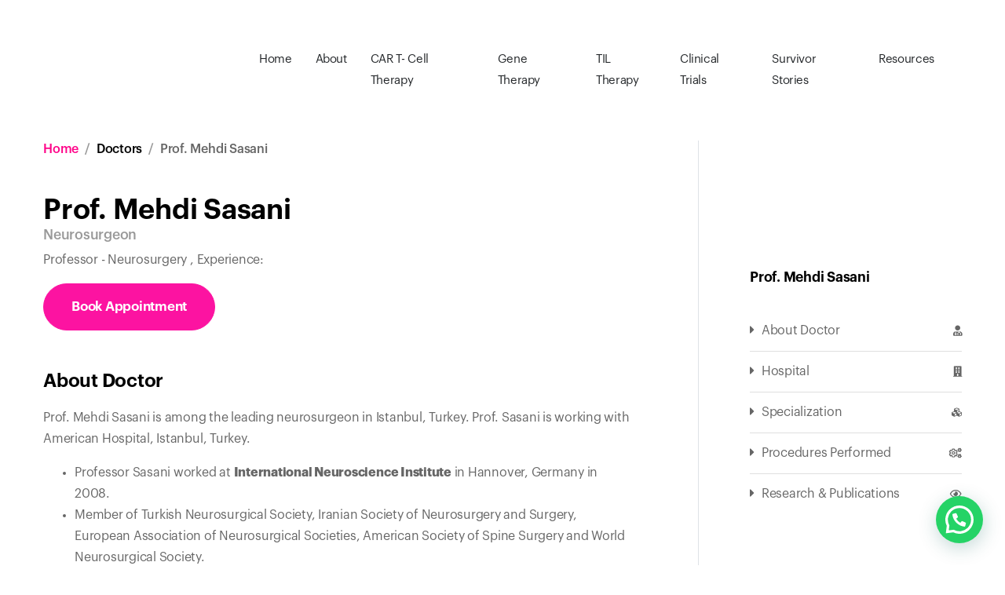

--- FILE ---
content_type: text/html; charset=UTF-8
request_url: https://cancerfax.com/doctor/prof-mehdi-sasani/
body_size: 29316
content:
<!doctype html>
<html lang="en">
   <head><script data-pagespeed-no-defer data-two-no-delay type="text/javascript" >var two_worker_data_critical_data = {"critical_data":{"critical_css":false,"critical_fonts":false}}</script><script data-pagespeed-no-defer data-two-no-delay type="text/javascript" >var two_worker_data_font = {"font":[]}</script><script data-pagespeed-no-defer data-two-no-delay type="text/javascript" >var two_worker_data_excluded_js = {"js":[]}</script><script data-pagespeed-no-defer data-two-no-delay type="text/javascript" >var two_worker_data_js = {"js":[{"inline":false,"url":"https:\/\/cancerfax.com\/wp-includes\/js\/jquery\/jquery.min.js?ver=3.7.1","id":"jquery-core-js","uid":"two_696ad40662c27","exclude_blob":false,"excluded_from_delay":false},{"inline":false,"url":"https:\/\/cancerfax.com\/wp-includes\/js\/jquery\/jquery-migrate.min.js?ver=3.4.1","id":"jquery-migrate-js","uid":"two_696ad40662c49","exclude_blob":false,"excluded_from_delay":false},{"inline":true,"code":"[base64]","id":"jquery-js-after","uid":"two_696ad40662c54","exclude_blob":false,"excluded_from_delay":false},{"inline":false,"url":"https:\/\/www.googletagmanager.com\/gtag\/js?id=GT-NC6Z3CBB","id":"google_gtagjs-js","uid":"two_696ad40662c67","exclude_blob":false,"excluded_from_delay":false},{"inline":true,"code":"[base64]","id":"google_gtagjs-js-after","uid":"two_696ad40662c6f","exclude_blob":false,"excluded_from_delay":false},{"inline":true,"code":"JTBBJTJGJTJBJTIwRGVmYXVsdCUyMGNvbW1lbnQlMjBoZXJlJTIwJTJBJTJGJTIwJTBEJTBBJTBEJTBB","id":"","uid":"two_696ad40662c7f","exclude_blob":false,"excluded_from_delay":false},{"inline":false,"url":"https:\/\/link.msgsndr.com\/js\/form_embed.js","id":"","uid":"two_696ad40662c88","exclude_blob":false,"excluded_from_delay":false},{"inline":true,"code":"[base64]","id":"","uid":"two_696ad40662c92","exclude_blob":false,"excluded_from_delay":false},{"inline":true,"code":"[base64]","id":"","uid":"two_696ad40662ca1","exclude_blob":false,"excluded_from_delay":false},{"inline":true,"code":"[base64]","id":"","uid":"two_696ad40662cad","exclude_blob":false,"excluded_from_delay":false},{"inline":false,"url":"https:\/\/cancerfax.com\/wp-includes\/js\/dist\/hooks.min.js?ver=4d63a3d491d11ffd8ac6","id":"wp-hooks-js","uid":"two_696ad40662cc0","exclude_blob":false,"excluded_from_delay":false},{"inline":false,"url":"https:\/\/cancerfax.com\/wp-includes\/js\/dist\/i18n.min.js?ver=5e580eb46a90c2b997e6","id":"wp-i18n-js","uid":"two_696ad40662ccd","exclude_blob":false,"excluded_from_delay":false},{"inline":true,"code":"JTBBd3AuaTE4bi5zZXRMb2NhbGVEYXRhJTI4JTIwJTdCJTIwJTI3dGV4dCUyMGRpcmVjdGlvbiU1Q3UwMDA0bHRyJTI3JTNBJTIwJTVCJTIwJTI3bHRyJTI3JTIwJTVEJTIwJTdEJTIwJTI5JTNCJTBB","id":"wp-i18n-js-after","uid":"two_696ad40662cd9","exclude_blob":false,"excluded_from_delay":false},{"inline":false,"url":"https:\/\/cancerfax.com\/wp-content\/plugins\/contact-form-7\/includes\/swv\/js\/index.js?ver=6.1.1","id":"swv-js","uid":"two_696ad40662ce4","exclude_blob":false,"excluded_from_delay":false},{"inline":true,"code":"[base64]","id":"contact-form-7-js-before","uid":"two_696ad40662cef","exclude_blob":false,"excluded_from_delay":false},{"inline":false,"url":"https:\/\/cancerfax.com\/wp-content\/plugins\/contact-form-7\/includes\/js\/index.js?ver=6.1.1","id":"contact-form-7-js","uid":"two_696ad40662cfa","exclude_blob":false,"excluded_from_delay":false},{"inline":true,"code":"[base64]","id":"wpil-frontend-script-js-extra","uid":"two_696ad40662d04","exclude_blob":false,"excluded_from_delay":false},{"inline":false,"url":"https:\/\/cancerfax.com\/wp-content\/plugins\/link-whisper-premium\/js\/frontend.min.js?ver=1758082483","id":"wpil-frontend-script-js","uid":"two_696ad40662d0f","exclude_blob":false,"excluded_from_delay":false},{"inline":true,"code":"[base64]","id":"molongui-authorship-byline-js-extra","uid":"two_696ad40662d1a","exclude_blob":false,"excluded_from_delay":false},{"inline":false,"url":"https:\/\/cancerfax.com\/wp-content\/plugins\/molongui-authorship\/assets\/js\/byline.f4f7.min.js?ver=5.1.0","id":"molongui-authorship-byline-js","uid":"two_696ad40662d25","exclude_blob":false,"excluded_from_delay":false},{"inline":false,"url":"https:\/\/cancerfax.com\/wp-content\/themes\/cancerfax-child\/vendors\/jquery.min.js?ver=6.7.4","id":"jquery-js-js","uid":"two_696ad40662d30","exclude_blob":false,"excluded_from_delay":false},{"inline":false,"url":"https:\/\/cancerfax.com\/wp-content\/themes\/cancerfax-child\/vendors\/popper\/popper.js?ver=6.7.4","id":"popper-js-js","uid":"two_696ad40662d3b","exclude_blob":false,"excluded_from_delay":false},{"inline":false,"url":"https:\/\/cancerfax.com\/wp-content\/themes\/cancerfax-child\/vendors\/bootstrap\/js\/bootstrap.js?ver=6.7.4","id":"bootstrap-js-js","uid":"two_696ad40662d45","exclude_blob":false,"excluded_from_delay":false},{"inline":false,"url":"https:\/\/cancerfax.com\/wp-content\/themes\/cancerfax-child\/vendors\/hc-sticky\/hc-sticky.js?ver=6.7.4","id":"hc-sticky-js-js","uid":"two_696ad40662d4f","exclude_blob":false,"excluded_from_delay":false},{"inline":false,"url":"https:\/\/cancerfax.com\/wp-content\/themes\/cancerfax-child\/vendors\/isotope\/isotope.pkgd.js?ver=6.7.4","id":"isotope-js-js","uid":"two_696ad40662d58","exclude_blob":false,"excluded_from_delay":false},{"inline":false,"url":"https:\/\/cancerfax.com\/wp-content\/themes\/cancerfax-child\/vendors\/magnific-popup\/jquery.magnific-popup.js?ver=6.7.4","id":"magnific-js-js","uid":"two_696ad40662d63","exclude_blob":false,"excluded_from_delay":false},{"inline":false,"url":"https:\/\/cancerfax.com\/wp-content\/themes\/cancerfax-child\/vendors\/slick\/slick.min.js?ver=6.7.4","id":"slick-js-js","uid":"two_696ad40662d6d","exclude_blob":false,"excluded_from_delay":false},{"inline":false,"url":"https:\/\/cancerfax.com\/wp-content\/themes\/cancerfax-child\/vendors\/waypoints\/jquery.waypoints.js?ver=6.7.4","id":"waypoints-js-js","uid":"two_696ad40662d78","exclude_blob":false,"excluded_from_delay":false},{"inline":false,"url":"https:\/\/cancerfax.com\/wp-content\/themes\/cancerfax-child\/js\/select2.min.js?ver=6.7.4","id":"select2-js-js","uid":"two_696ad40662d82","exclude_blob":false,"excluded_from_delay":false},{"inline":false,"url":"https:\/\/cancerfax.com\/wp-content\/themes\/cancerfax-child\/js\/app.js?ver=6.7.4","id":"old-app-js-js","uid":"two_696ad40662d8c","exclude_blob":false,"excluded_from_delay":false},{"inline":false,"url":"https:\/\/cancerfax.com\/wp-content\/themes\/cancerfax-child\/assets\/js\/app.js?ver=6.7.4","id":"new-app-js-js","uid":"two_696ad40662d97","exclude_blob":false,"excluded_from_delay":false},{"inline":false,"url":"https:\/\/cancerfax.com\/wp-content\/themes\/cancerfax\/js\/priority-menu.js?ver=20181214","id":"twentynineteen-priority-menu-js","uid":"two_696ad40662da2","exclude_blob":false,"excluded_from_delay":false},{"inline":false,"url":"https:\/\/cancerfax.com\/wp-content\/themes\/cancerfax\/js\/touch-keyboard-navigation.js?ver=20181231","id":"twentynineteen-touch-navigation-js","uid":"two_696ad40662dac","exclude_blob":false,"excluded_from_delay":false},{"inline":false,"url":"https:\/\/cancerfax.com\/wp-content\/plugins\/creame-whatsapp-me\/public\/js\/qr-creator.min.js?ver=1.0.0","id":"joinchat-qr-js","uid":"two_696ad40662db7","exclude_blob":false,"excluded_from_delay":false},{"inline":false,"url":"https:\/\/cancerfax.com\/wp-content\/plugins\/creame-whatsapp-me\/public\/js\/joinchat.min.js?ver=6.0.8","id":"joinchat-js","uid":"two_696ad40662dc3","exclude_blob":false,"excluded_from_delay":false},{"inline":true,"code":"[base64]","id":"swp-live-search-client-js-extra","uid":"two_696ad40662dcf","exclude_blob":false,"excluded_from_delay":false},{"inline":false,"url":"https:\/\/cancerfax.com\/wp-content\/plugins\/searchwp-live-ajax-search\/assets\/javascript\/dist\/script.min.js?ver=1.8.6","id":"swp-live-search-client-js","uid":"two_696ad40662ddf","exclude_blob":false,"excluded_from_delay":false},{"inline":false,"url":"https:\/\/cancerfax.com\/wp-content\/plugins\/google-site-kit\/dist\/assets\/js\/googlesitekit-events-provider-contact-form-7-40476021fb6e59177033.js","id":"googlesitekit-events-provider-contact-form-7-js","uid":"two_696ad40662de9","exclude_blob":false,"excluded_from_delay":false},{"inline":false,"url":"https:\/\/cancerfax.com\/wp-content\/plugins\/elementor\/assets\/js\/webpack.runtime.min.js?ver=3.32.1","id":"elementor-webpack-runtime-js","uid":"two_696ad40662df5","exclude_blob":false,"excluded_from_delay":false},{"inline":false,"url":"https:\/\/cancerfax.com\/wp-content\/plugins\/elementor\/assets\/js\/frontend-modules.min.js?ver=3.32.1","id":"elementor-frontend-modules-js","uid":"two_696ad40662e00","exclude_blob":false,"excluded_from_delay":false},{"inline":false,"url":"https:\/\/cancerfax.com\/wp-includes\/js\/jquery\/ui\/core.min.js?ver=1.13.3","id":"jquery-ui-core-js","uid":"two_696ad40662e0a","exclude_blob":false,"excluded_from_delay":false},{"inline":true,"code":"[base64]","id":"elementor-frontend-js-before","uid":"two_696ad40662e15","exclude_blob":false,"excluded_from_delay":false},{"inline":false,"url":"https:\/\/cancerfax.com\/wp-content\/plugins\/elementor\/assets\/js\/frontend.min.js?ver=3.32.1","id":"elementor-frontend-js","uid":"two_696ad40662e34","exclude_blob":false,"excluded_from_delay":false},{"inline":true,"code":"[base64]","id":"gt_widget_script_22916374-js-before","uid":"two_696ad40662e40","exclude_blob":false,"excluded_from_delay":false},{"inline":false,"url":"https:\/\/cdn.gtranslate.net\/widgets\/latest\/dwf.js?ver=6.7.4","id":"22916374","uid":"two_696ad40662e51","exclude_blob":false,"excluded_from_delay":false},{"inline":false,"url":"data:text\/javascript;base64,[base64]","id":"excludeRDelay-Sc1","uid":"two_696ad40662e5d","exclude_blob":false,"excluded_from_delay":false},{"inline":true,"code":"[base64]","id":"","uid":"two_696ad40662e6b","exclude_blob":false,"excluded_from_delay":false},{"inline":true,"code":"[base64]","id":"","uid":"two_696ad40662e8d","exclude_blob":false,"excluded_from_delay":false},{"code":"[base64]","inline":true,"uid":"two_dispatchEvent_script"}]}</script><script data-pagespeed-no-defer data-two-no-delay type="text/javascript" >var two_worker_data_css = {"css":[{"url":"https:\/\/cancerfax.com\/wp-content\/cache\/tw_optimize\/css\/two_288_aggregated_5031697833a1b266bf9fe4d7a52cf38e_delay.min.css?date=1768608774","media":"all","uid":""}]}</script><noscript><link rel="stylesheet" crossorigin="anonymous" class="two_uncritical_css_noscript" media="all" href="https://cancerfax.com/wp-content/cache/tw_optimize/css/two_288_aggregated_5031697833a1b266bf9fe4d7a52cf38e_delay.min.css?date=1768608774"></noscript><link type="text/css" media="all" href="https://cancerfax.com/wp-content/cache/tw_optimize/css/two_288_aggregated.min.css?date=1768608774" rel="stylesheet"  />
      <html lang="en-US">
      <head>
        <meta charset="UTF-8">
      <meta name="viewport" content="width=device-width, initial-scale=1.0">
      <meta http-equiv="X-UA-Compatible" content="IE=edge">
      
      
      
      
      
      
	  
         <!-- <script async="" charset="UTF-8" src="https://demo.client.xbotapps.com/webintegration/scripts/c272eef8-f072-47a6-acee-6810cf75c580.js" type="text/javascript"></script> -->
     
</script>
 <meta name="google-site-verification" content="3E96PtmGgTPyueL3_1hvjSA8ipjNoQCrFBIPUrWMkPM" />      
        <script data-pagespeed-no-defer data-two-no-delay type="text/javascript">window.addEventListener("load",function(){window.two_page_loaded=true;});function logLoaded(){console.log("window is loaded");}
(function listen(){if(window.two_page_loaded){logLoaded();}else{console.log("window is notLoaded");window.setTimeout(listen,50);}})();function applyElementorControllers(){if(!window.elementorFrontend)return;window.elementorFrontend.init()}
function applyViewCss(cssUrl){if(!cssUrl)return;const cssNode=document.createElement('link');cssNode.setAttribute("href",cssUrl);cssNode.setAttribute("rel","stylesheet");cssNode.setAttribute("type","text/css");document.head.appendChild(cssNode);}
var two_scripts_load=true;var two_load_delayed_javascript=function(event){if(two_scripts_load){two_scripts_load=false;two_connect_script(0);if(typeof two_delay_custom_js_new=="object"){document.dispatchEvent(two_delay_custom_js_new)}
window.two_delayed_loading_events.forEach(function(event){console.log("removed event listener");document.removeEventListener(event,two_load_delayed_javascript,false)});}};function two_loading_events(event){setTimeout(function(event){return function(){var t=function(eventType,elementClientX,elementClientY){var _event=new Event(eventType,{bubbles:true,cancelable:true});if(eventType==="click"){_event.clientX=elementClientX;_event.clientY=elementClientY}else{_event.touches=[{clientX:elementClientX,clientY:elementClientY}]}
return _event};var element;if(event&&event.type==="touchend"){var touch=event.changedTouches[0];element=document.elementFromPoint(touch.clientX,touch.clientY);element.dispatchEvent(t('touchstart',touch.clientX,touch.clientY));element.dispatchEvent(t('touchend',touch.clientX,touch.clientY));element.dispatchEvent(t('click',touch.clientX,touch.clientY));}else if(event&&event.type==="click"){element=document.elementFromPoint(event.clientX,event.clientY);element.dispatchEvent(t(event.type,event.clientX,event.clientY));}}}(event),150);}</script><script data-pagespeed-no-defer data-two-no-delay type="text/javascript">window.two_delayed_loading_attribute="data-twodelayedjs";window.two_delayed_js_load_libs_first="";window.two_delayed_loading_events=["mousemove","click","keydown","wheel","touchmove","touchend"];window.two_event_listeners=[];</script><script data-pagespeed-no-defer data-two-no-delay type="text/javascript">document.onreadystatechange=function(){if(document.readyState==="interactive"){if(window.two_delayed_loading_attribute!==undefined){window.two_delayed_loading_events.forEach(function(ev){window.two_event_listeners[ev]=document.addEventListener(ev,two_load_delayed_javascript,{passive:false})});}
if(window.two_delayed_loading_attribute_css!==undefined){window.two_delayed_loading_events_css.forEach(function(ev){window.two_event_listeners_css[ev]=document.addEventListener(ev,two_load_delayed_css,{passive:false})});}
if(window.two_load_delayed_iframe!==undefined){window.two_delayed_loading_iframe_events.forEach(function(ev){window.two_iframe_event_listeners[ev]=document.addEventListener(ev,two_load_delayed_iframe,{passive:false})});}}}</script>
<!-- Author Meta Tags by Molongui Authorship, visit: https://wordpress.org/plugins/molongui-authorship/ -->
<meta name="author" content="admin">
<!-- /Molongui Authorship -->

<meta name='robots' content='index, follow, max-image-preview:large, max-snippet:-1, max-video-preview:-1' />
	
	<meta name="uri-translation" content="on" /><link rel="alternate" hreflang="en" href="https://cancerfax.com/doctor/prof-mehdi-sasani/" />
<link rel="alternate" hreflang="hi" href="https://cancerfax.com/hi/doctor/prof-mehdi-sasani/" />
<link rel="alternate" hreflang="bn" href="https://cancerfax.com/bn/doctor/prof-mehdi-sasani/" />
<link rel="alternate" hreflang="ru" href="https://cancerfax.com/ru/doctor/prof-mehdi-sasani/" />
<link rel="alternate" hreflang="ar" href="https://cancerfax.com/ar/doctor/prof-mehdi-sasani/" />
<link rel="alternate" hreflang="es" href="https://cancerfax.com/es/doctor/prof-mehdi-sasani/" />
<link rel="alternate" hreflang="fr" href="https://cancerfax.com/fr/doctor/prof-mehdi-sasani/" />
<link rel="alternate" hreflang="af" href="https://cancerfax.com/af/doctor/prof-mehdi-sasani/" />
<link rel="alternate" hreflang="sq" href="https://cancerfax.com/sq/doctor/prof-mehdi-sasani/" />
<link rel="alternate" hreflang="am" href="https://cancerfax.com/am/doctor/prof-mehdi-sasani/" />
<link rel="alternate" hreflang="hy" href="https://cancerfax.com/hy/doctor/prof-mehdi-sasani/" />
<link rel="alternate" hreflang="az" href="https://cancerfax.com/az/doctor/prof-mehdi-sasani/" />
<link rel="alternate" hreflang="bg" href="https://cancerfax.com/bg/doctor/prof-mehdi-sasani/" />
<link rel="alternate" hreflang="hr" href="https://cancerfax.com/hr/doctor/prof-mehdi-sasani/" />
<link rel="alternate" hreflang="cs" href="https://cancerfax.com/cs/doctor/prof-mehdi-sasani/" />
<link rel="alternate" hreflang="da" href="https://cancerfax.com/da/doctor/prof-mehdi-sasani/" />
<link rel="alternate" hreflang="nl" href="https://cancerfax.com/nl/doctor/prof-mehdi-sasani/" />
<link rel="alternate" hreflang="tl" href="https://cancerfax.com/tl/doctor/prof-mehdi-sasani/" />
<link rel="alternate" hreflang="fi" href="https://cancerfax.com/fi/doctor/prof-mehdi-sasani/" />
<link rel="alternate" hreflang="ka" href="https://cancerfax.com/ka/doctor/prof-mehdi-sasani/" />
<link rel="alternate" hreflang="de" href="https://cancerfax.com/de/doctor/prof-mehdi-sasani/" />
<link rel="alternate" hreflang="el" href="https://cancerfax.com/el/doctor/prof-mehdi-sasani/" />
<link rel="alternate" hreflang="gu" href="https://cancerfax.com/gu/doctor/prof-mehdi-sasani/" />
<link rel="alternate" hreflang="ha" href="https://cancerfax.com/ha/doctor/prof-mehdi-sasani/" />
<link rel="alternate" hreflang="hu" href="https://cancerfax.com/hu/doctor/prof-mehdi-sasani/" />
<link rel="alternate" hreflang="is" href="https://cancerfax.com/is/doctor/prof-mehdi-sasani/" />
<link rel="alternate" hreflang="id" href="https://cancerfax.com/id/doctor/prof-mehdi-sasani/" />
<link rel="alternate" hreflang="ga" href="https://cancerfax.com/ga/doctor/prof-mehdi-sasani/" />
<link rel="alternate" hreflang="it" href="https://cancerfax.com/it/doctor/prof-mehdi-sasani/" />
<link rel="alternate" hreflang="ja" href="https://cancerfax.com/ja/doctor/prof-mehdi-sasani/" />
<link rel="alternate" hreflang="kn" href="https://cancerfax.com/kn/doctor/prof-mehdi-sasani/" />
<link rel="alternate" hreflang="kk" href="https://cancerfax.com/kk/doctor/prof-mehdi-sasani/" />
<link rel="alternate" hreflang="km" href="https://cancerfax.com/km/doctor/prof-mehdi-sasani/" />
<link rel="alternate" hreflang="ky" href="https://cancerfax.com/ky/doctor/prof-mehdi-sasani/" />
<link rel="alternate" hreflang="lo" href="https://cancerfax.com/lo/doctor/prof-mehdi-sasani/" />
<link rel="alternate" hreflang="la" href="https://cancerfax.com/la/doctor/prof-mehdi-sasani/" />
<link rel="alternate" hreflang="lv" href="https://cancerfax.com/lv/doctor/prof-mehdi-sasani/" />
<link rel="alternate" hreflang="ms" href="https://cancerfax.com/ms/doctor/prof-mehdi-sasani/" />
<link rel="alternate" hreflang="ml" href="https://cancerfax.com/ml/doctor/prof-mehdi-sasani/" />
<link rel="alternate" hreflang="mn" href="https://cancerfax.com/mn/doctor/prof-mehdi-sasani/" />
<link rel="alternate" hreflang="my" href="https://cancerfax.com/my/doctor/prof-mehdi-sasani/" />
<link rel="alternate" hreflang="no" href="https://cancerfax.com/no/doctor/prof-mehdi-sasani/" />
<link rel="alternate" hreflang="fa" href="https://cancerfax.com/fa/doctor/prof-mehdi-sasani/" />
<link rel="alternate" hreflang="pl" href="https://cancerfax.com/pl/doctor/prof-mehdi-sasani/" />
<link rel="alternate" hreflang="pt" href="https://cancerfax.com/pt/doctor/prof-mehdi-sasani/" />
<link rel="alternate" hreflang="ro" href="https://cancerfax.com/ro/doctor/prof-mehdi-sasani/" />
<link rel="alternate" hreflang="sr" href="https://cancerfax.com/sr/doctor/prof-mehdi-sasani/" />
<link rel="alternate" hreflang="sn" href="https://cancerfax.com/sn/doctor/prof-mehdi-sasani/" />
<link rel="alternate" hreflang="si" href="https://cancerfax.com/si/doctor/prof-mehdi-sasani/" />
<link rel="alternate" hreflang="sk" href="https://cancerfax.com/sk/doctor/prof-mehdi-sasani/" />
<link rel="alternate" hreflang="sl" href="https://cancerfax.com/sl/doctor/prof-mehdi-sasani/" />
<link rel="alternate" hreflang="so" href="https://cancerfax.com/so/doctor/prof-mehdi-sasani/" />
<link rel="alternate" hreflang="su" href="https://cancerfax.com/su/doctor/prof-mehdi-sasani/" />
<link rel="alternate" hreflang="sv" href="https://cancerfax.com/sv/doctor/prof-mehdi-sasani/" />
<link rel="alternate" hreflang="ta" href="https://cancerfax.com/ta/doctor/prof-mehdi-sasani/" />
<link rel="alternate" hreflang="te" href="https://cancerfax.com/te/doctor/prof-mehdi-sasani/" />
<link rel="alternate" hreflang="th" href="https://cancerfax.com/th/doctor/prof-mehdi-sasani/" />
<link rel="alternate" hreflang="tr" href="https://cancerfax.com/tr/doctor/prof-mehdi-sasani/" />
<link rel="alternate" hreflang="uk" href="https://cancerfax.com/uk/doctor/prof-mehdi-sasani/" />
<link rel="alternate" hreflang="ur" href="https://cancerfax.com/ur/doctor/prof-mehdi-sasani/" />
<link rel="alternate" hreflang="uz" href="https://cancerfax.com/uz/doctor/prof-mehdi-sasani/" />
<link rel="alternate" hreflang="vi" href="https://cancerfax.com/vi/doctor/prof-mehdi-sasani/" />
<link rel="alternate" hreflang="zu" href="https://cancerfax.com/zu/doctor/prof-mehdi-sasani/" />

	<!-- This site is optimized with the Yoast SEO Premium plugin v25.9 (Yoast SEO v25.9) - https://yoast.com/wordpress/plugins/seo/ -->
	<title>Prof. Mehdi Sasani</title>
	<link rel="canonical" href="https://cancerfax.com/doctor/prof-mehdi-sasani/" />
	<meta property="og:locale" content="en_US" />
	<meta property="og:type" content="article" />
	<meta property="og:title" content="Prof. Mehdi Sasani" />
	<meta property="og:description" content="Prof. Mehdi Sasani is among the leading neurosurgeon in Istanbul, Turkey. Prof. Sasani is working with American Hospital, Istanbul, Turkey. Professor Sasani worked at International Neuroscience Institute in Hannover, Germany in 2008. Member of Turkish Neurosurgical Society, Iranian Society of Neurosurgery and Surgery, European Association of Neurosurgical Societies, American Society of Spine Surgery and World Neurosurgical Society. [&hellip;]" />
	<meta property="og:url" content="https://cancerfax.com/doctor/prof-mehdi-sasani/" />
	<meta property="og:site_name" content="CancerFax" />
	<meta property="article:publisher" content="https://www.facebook.com/cancerfax/" />
	<meta property="article:modified_time" content="2020-06-27T04:49:11+00:00" />
	<meta property="og:image" content="https://cancerfax.com/wp-content/uploads/2020/06/Dr-Mehdi-Sasani-Top-neurosurgeon-in-istanbul-turkey.jpg" />
	<meta property="og:image:width" content="452" />
	<meta property="og:image:height" content="464" />
	<meta property="og:image:type" content="image/jpeg" />
	<meta name="twitter:card" content="summary_large_image" />
	<meta name="twitter:site" content="@cancerfax" />
	<meta name="twitter:label1" content="Est. reading time" />
	<meta name="twitter:data1" content="1 minute" />
	<script type="application/ld+json" class="yoast-schema-graph">{"@context":"https://schema.org","@graph":[{"@type":"WebPage","@id":"https://cancerfax.com/doctor/prof-mehdi-sasani/","url":"https://cancerfax.com/doctor/prof-mehdi-sasani/","name":"Prof. Mehdi Sasani","isPartOf":{"@id":"https://cancerfax.com/#website"},"primaryImageOfPage":{"@id":"https://cancerfax.com/doctor/prof-mehdi-sasani/#primaryimage"},"image":{"@id":"https://cancerfax.com/doctor/prof-mehdi-sasani/#primaryimage"},"thumbnailUrl":"https://cancerfax.com/wp-content/uploads/2020/06/Dr-Mehdi-Sasani-Top-neurosurgeon-in-istanbul-turkey.jpg","datePublished":"2020-06-27T04:48:03+00:00","dateModified":"2020-06-27T04:49:11+00:00","breadcrumb":{"@id":"https://cancerfax.com/doctor/prof-mehdi-sasani/#breadcrumb"},"inLanguage":"en-US","potentialAction":[{"@type":"ReadAction","target":["https://cancerfax.com/doctor/prof-mehdi-sasani/"]}]},{"@type":"ImageObject","inLanguage":"en-US","@id":"https://cancerfax.com/doctor/prof-mehdi-sasani/#primaryimage","url":"https://cancerfax.com/wp-content/uploads/2020/06/Dr-Mehdi-Sasani-Top-neurosurgeon-in-istanbul-turkey.jpg","contentUrl":"https://cancerfax.com/wp-content/uploads/2020/06/Dr-Mehdi-Sasani-Top-neurosurgeon-in-istanbul-turkey.jpg","width":452,"height":464,"caption":"Dr Mehdi Sasani best neurosurgeon in Istanbul turkey"},{"@type":"BreadcrumbList","@id":"https://cancerfax.com/doctor/prof-mehdi-sasani/#breadcrumb","itemListElement":[{"@type":"ListItem","position":1,"name":"Home","item":"https://cancerfax.com/"},{"@type":"ListItem","position":2,"name":"Prof. Mehdi Sasani"}]},{"@type":"WebSite","@id":"https://cancerfax.com/#website","url":"https://cancerfax.com/","name":"CancerFax","description":"Cancer care and cure","publisher":{"@id":"https://cancerfax.com/#organization"},"potentialAction":[{"@type":"SearchAction","target":{"@type":"EntryPoint","urlTemplate":"https://cancerfax.com/?s={search_term_string}"},"query-input":{"@type":"PropertyValueSpecification","valueRequired":true,"valueName":"search_term_string"}}],"inLanguage":"en-US"},{"@type":"Organization","@id":"https://cancerfax.com/#organization","name":"Syncare Corporation","alternateName":"CancerFax","url":"https://cancerfax.com/","logo":{"@type":"ImageObject","inLanguage":"en-US","@id":"https://cancerfax.com/#/schema/logo/image/","url":"https://cancerfax.com/wp-content/uploads/2023/06/logo.webp","contentUrl":"https://cancerfax.com/wp-content/uploads/2023/06/logo.webp","width":193,"height":33,"caption":"Syncare Corporation"},"image":{"@id":"https://cancerfax.com/#/schema/logo/image/"},"sameAs":["https://www.facebook.com/cancerfax/","https://x.com/cancerfax","https://mastodon.social/@cancerfax","https://instagram.com/cancerfax","https://www.youtube.com/@cancerfax"],"description":"CancerFax is the most trusted platform dedicated to connecting individuals facing advanced-stage cancer with groundbreaking cell therapies like CAR T-Cell therapy, Gene therapy, TIL therapy, NK Cell therapy and clinical trials. This life-saving service empowers patients to explore new frontiers in cancer treatment while providing them with comprehensive information on trial eligibility criteria, locations, and enrollment processes. Our company specializes in cancer clinical trial services, facilitating access to groundbreaking research and treatment options. We connect patients with cutting-edge trials, fostering hope and progress in the fight against cancer. With a commitment to improving lives, we’re at the forefront of advancing cancer care through clinical innovation.","email":"info@cancerfax.com","telephone":"+91 9615881588","legalName":"Syncare Corporation","foundingDate":"2021-06-10","numberOfEmployees":{"@type":"QuantitativeValue","minValue":"1","maxValue":"10"}}]}</script>
	<!-- / Yoast SEO Premium plugin. -->


<link rel='dns-prefetch' href='//www.googletagmanager.com' />
<link rel="alternate" type="application/rss+xml" title="CancerFax &raquo; Feed" href="https://cancerfax.com/feed/" />
<link rel="alternate" type="application/rss+xml" title="CancerFax &raquo; Comments Feed" href="https://cancerfax.com/comments/feed/" />

























<script data-two_delay_id="two_696ad40662c27" data-two_delay_src="https://cancerfax.com/wp-includes/js/jquery/jquery.min.js?ver=3.7.1" id="jquery-core-js"></script>
<script data-two_delay_id="two_696ad40662c49" data-two_delay_src="https://cancerfax.com/wp-includes/js/jquery/jquery-migrate.min.js?ver=3.4.1" id="jquery-migrate-js"></script>
<script data-two_delay_src='inline' data-two_delay_id="two_696ad40662c54" id="jquery-js-after"></script>

<!-- Google tag (gtag.js) snippet added by Site Kit -->
<!-- Google Analytics snippet added by Site Kit -->
<script data-two_delay_id="two_696ad40662c67" data-two_delay_src="https://www.googletagmanager.com/gtag/js?id=GT-NC6Z3CBB" id="google_gtagjs-js" async></script>
<script data-two_delay_src='inline' data-two_delay_id="two_696ad40662c6f" id="google_gtagjs-js-after"></script>
<!-- start Simple Custom CSS and JS -->

<!-- end Simple Custom CSS and JS -->
<!-- start Simple Custom CSS and JS -->
<script data-two_delay_src='inline' data-two_delay_id="two_696ad40662c7f"></script>
<!-- end Simple Custom CSS and JS -->
<meta name="generator" content="Site Kit by Google 1.170.0" />            
            <meta name="generator" content="Elementor 3.32.1; features: e_font_icon_svg, additional_custom_breakpoints; settings: css_print_method-external, google_font-enabled, font_display-auto">
			
			<link rel="icon" href="https://cancerfax.com/wp-content/uploads/2023/06/cropped-Favicon-32x32.png" sizes="32x32" />
<link rel="icon" href="https://cancerfax.com/wp-content/uploads/2023/06/cropped-Favicon-192x192.png" sizes="192x192" />
<link rel="apple-touch-icon" href="https://cancerfax.com/wp-content/uploads/2023/06/cropped-Favicon-180x180.png" />
<meta name="msapplication-TileImage" content="https://cancerfax.com/wp-content/uploads/2023/06/cropped-Favicon-270x270.png" />
   
   </head>
   
   <body>
        <script data-pagespeed-no-defer data-two-no-delay type="text/javascript">

        </script>
         <script data-pagespeed-no-defer data-two-no-delay id="two_worker" type="javascript/worker">
                let two_font_actions = "not_load";
            let two_css_length=0;let two_connected_css_length=0;let two_uncritical_fonts=null;let two_uncritical_fonts_status=false;if(two_font_actions=="not_load"||two_font_actions=="exclude_uncritical_fonts"){two_uncritical_fonts_status=true;}
self.addEventListener("message",function(e){two_css_length=e.data.css.length;if(!e.data.critical_data.critical_css||!e.data.critical_data.critical_fonts){two_uncritical_fonts_status=false;}
if(e.data.font.length>0){two_fetch_inbg(e.data.font,"font");}
if(e.data.js.length>0){two_fetch_inbg(e.data.js,"js");}
if(e.data.excluded_js.length>0){two_fetch_inbg(e.data.excluded_js,"js",true);}
if(e.data.css.length>0){two_fetch_inbg(e.data.css,"css");}},false);function two_fetch_inbg(data,type,excluded_js=false){for(let i in data){if(typeof data[i].url!="undefined"){var modifiedScript=null;if(type==="js"&&typeof data[i].exclude_blob!="undefined"&&data[i].exclude_blob){modifiedScript={id:i,status:'ok',type:type,url:data[i].url,uid:data[i].uid};two_send_worker_data(modifiedScript);continue;}
fetch(data[i].url,{mode:'no-cors',redirect:'follow'}).then((r)=>{if(!r.ok||r.status!==200){throw Error(r.statusText);}
if(two_uncritical_fonts_status&&type=="css"){return(r.text());}else{return(r.blob());}}).then((content_)=>{let sheetURL="";if(two_uncritical_fonts_status&&type=="css"){sheetURL=two_create_blob(content_);}else{sheetURL=URL.createObjectURL(content_);}
modifiedScript=null;if(type=="css"){modifiedScript={id:i,type:type,status:'ok',media:data[i].media,url:sheetURL,uid:data[i].uid,original_url:data[i].url,two_uncritical_fonts:two_uncritical_fonts,};}else if(type=="js"){modifiedScript={id:i,status:'ok',type:type,url:sheetURL,uid:data[i].uid};}else if(type=="font"){modifiedScript={status:'ok',type:type,main_url:data[i].url,url:sheetURL,font_face:data[i].font_face};}
if(excluded_js){modifiedScript.excluded_from_delay=true;}
two_send_worker_data(modifiedScript);}).catch(function(error){console.log("error in fetching: "+error.toString()+", bypassing "+data[i].url);fetch(data[i].url,{redirect:'follow'}).then((r)=>{if(!r.ok||r.status!==200){throw Error(r.statusText);}
if(two_uncritical_fonts_status&&type=="css"){return(r.text());}else{return(r.blob());}}).then((content_)=>{let sheetURL="";if(two_uncritical_fonts_status&&type=="css"){sheetURL=two_create_blob(content_);}else{sheetURL=URL.createObjectURL(content_);}
var modifiedScript=null;if(type=="css"){modifiedScript={id:i,type:type,status:'ok',media:data[i].media,url:sheetURL,uid:data[i].uid,original_url:data[i].url,two_uncritical_fonts:two_uncritical_fonts,};}else if(type=="js"){modifiedScript={id:i,status:'ok',type:type,url:sheetURL,uid:data[i].uid};}else if(type=="font"){modifiedScript={status:'ok',type:type,main_url:data[i].url,url:sheetURL,font_face:data[i].font_face};}
if(excluded_js){modifiedScript.excluded_from_delay=true;}
two_send_worker_data(modifiedScript);}).catch(function(error){console.log("error in fetching no-cors: "+error.toString()+", bypassing "+data[i].url);try{console.log("error in fetching: "+error.toString()+", sending XMLHttpRequest"+data[i].url);let r=new XMLHttpRequest;if(two_uncritical_fonts_status&&type=="css"){r.responseType="text";}else{r.responseType="blob";}
r.onload=function(content_){let sheetURL="";if(two_uncritical_fonts_status&&type=="css"){sheetURL=two_create_blob(content_.target.response);}else{sheetURL=URL.createObjectURL(content_.target.response);}
if(r.status!==200){two_XMLHttpRequest_error(excluded_js,data[i],type,i);return;}
console.log("error in fetching: "+error.toString()+", XMLHttpRequest success "+data[i].url);let modifiedScript=null;if(type=="css"){modifiedScript={id:i,type:type,status:'ok',media:data[i].media,url:sheetURL,uid:data[i].uid,two_uncritical_fonts:two_uncritical_fonts,};}else if(type=="js"){modifiedScript={id:i,type:type,status:'ok',url:sheetURL,uid:data[i].uid};}else if(type=="font"){modifiedScript={type:type,status:'ok',main_url:data[i].url,url:sheetURL,font_face:data[i].font_face};}
if(excluded_js){modifiedScript.excluded_from_delay=true;}
two_send_worker_data(modifiedScript);};r.onerror=function(){two_XMLHttpRequest_error(excluded_js,data[i],type,i)};r.open("GET",data[i].url,true);r.send();}catch(e){console.log("error in fetching: "+e.toString()+", running fallback for "+data[i].url);var modifiedScript=null;if(type=="css"||type=="js"){modifiedScript={id:i,type:type,status:'error',url:data[i].url,uid:data[i].uid};}else if(type=="font"){modifiedScript={type:type,status:'error',url:data[i].url,font_face:data[i].font_face};}
if(excluded_js){modifiedScript.excluded_from_delay=true;}
two_send_worker_data(modifiedScript);}});});}}}
function two_XMLHttpRequest_error(excluded_js,data_i,type,i){console.log("error in fetching: XMLHttpRequest failed "+data_i.url);var modifiedScript=null;if(type=="css"||type=="js"){modifiedScript={id:i,type:type,status:'error',url:data_i.url,uid:data_i.uid};}else if(type=="font"){modifiedScript={type:type,status:'error',url:data_i.url,font_face:data_i.font_face};}
if(excluded_js){modifiedScript.excluded_from_delay=true;}
two_send_worker_data(modifiedScript);}
function two_create_blob(str){two_uncritical_fonts="";const regex=/@font-face\s*\{(?:[^{}])*\}/sig;str=str.replace(regex,function(e){if(e.includes("data:application")){return e;}
two_uncritical_fonts+=e;return"";});let blob_data=new Blob([str],{type:"text/css"});let sheetURL=URL.createObjectURL(blob_data);return sheetURL;}
function two_send_worker_data(data){if(data.type=="css"){two_connected_css_length++;data.length=two_css_length;data.connected_length=two_connected_css_length;}
self.postMessage(data)}
        </script>
        <script data-pagespeed-no-defer data-two-no-delay type="text/javascript">
                        let two_font_actions = "not_load";
                     two_worker_styles_list=[];two_worker_styles_count=0;var two_script_list=typeof two_worker_data_js==="undefined"?[]:two_worker_data_js.js;var two_excluded_js_list=typeof two_worker_data_excluded_js==="undefined"?[]:two_worker_data_excluded_js.js;var excluded_count=two_excluded_js_list.filter((el)=>{return!!el['url']}).length;var two_css_list=typeof two_worker_data_css==="undefined"?[]:two_worker_data_css.css;var two_fonts_list=typeof two_worker_data_font==="undefined"?[]:two_worker_data_font.font;var two_critical_data=typeof two_worker_data_critical_data==="undefined"?[]:two_worker_data_critical_data.critical_data;var wcode=new Blob([document.querySelector("#two_worker").textContent],{type:"text/javascript"});var two_worker=new Worker(window.URL.createObjectURL(wcode));var two_worker_data={"js":two_script_list,"excluded_js":two_excluded_js_list,"css":two_css_list,"font":two_fonts_list,critical_data:two_critical_data}
two_worker.postMessage(two_worker_data);two_worker.addEventListener("message",function(e){var data=e.data;if(data.type==="css"&&data.status==="ok"){if(data.two_uncritical_fonts&&two_font_actions=="exclude_uncritical_fonts"){let two_uncritical_fonts=data.two_uncritical_fonts;const two_font_tag=document.createElement("style");two_font_tag.innerHTML=two_uncritical_fonts;two_font_tag.className="two_uncritical_fonts";document.body.appendChild(two_font_tag);}
if(window.two_page_loaded){two_connect_style(data);}else{two_worker_styles_list.push(data);}}else if(data.type==="js"){if(data.status==="ok"){if(data.excluded_from_delay){two_excluded_js_list[data.id].old_url=two_excluded_js_list[data.id].url;two_excluded_js_list[data.id].url=data.url;two_excluded_js_list[data.id].success=true;excluded_count--;if(excluded_count===0){two_connect_script(0,two_excluded_js_list)}}else{two_script_list[data.id].old_url=two_script_list[data.id].url;two_script_list[data.id].url=data.url;two_script_list[data.id].success=true;}}}else if(data.type==="css"&&data.status==="error"){console.log("error in fetching, connecting style now")
two_connect_failed_style(data);}else if(data.type==="font"){two_connect_font(data);}});function UpdateQueryString(key,value,url){if(!url)url=window.location.href;var re=new RegExp("([?&])"+key+"=.*?(&|#|$)(.*)","gi"),hash;if(re.test(url)){if(typeof value!=="undefined"&&value!==null){return url.replace(re,"$1"+key+"="+value+"$2$3");}
else{hash=url.split("#");url=hash[0].replace(re,"$1$3").replace(/(&|\?)$/,"");if(typeof hash[1]!=="undefined"&&hash[1]!==null){url+="#"+hash[1];}
return url;}}
else{if(typeof value!=="undefined"&&value!==null){var separator=url.indexOf("?")!==-1?"&":"?";hash=url.split("#");url=hash[0]+separator+key+"="+value;if(typeof hash[1]!=="undefined"&&hash[1]!==null){url+="#"+hash[1];}
return url;}
else{return url;}}}
function two_connect_failed_style(data){var link=document.createElement("link");link.className="fallback_two_worker";link.rel="stylesheet";link.type="text/css";link.href=data.url;link.media="none";link.onload=function(){if(this.media==="none"){if(data.media){this.media=data.media;}else{this.media="all";}console.log(data.media);}if(data.connected_length==data.length&&typeof two_replace_backgrounds!="undefined"){two_replace_backgrounds();};two_styles_loaded()};document.getElementsByTagName("head")[0].appendChild(link);if(data.connected_length==data.length&&typeof two_replace_backgrounds!="undefined"){two_replace_backgrounds();}}
function two_connect_style(data,fixed_google_font=false){if(fixed_google_font===false&&typeof two_merge_google_fonts!=="undefined"&&data['original_url']&&data['original_url'].startsWith('https://fonts.googleapis.com/css')&&data['response']){data['response'].text().then(function(content){content=two_merge_google_fonts(content)
let blob=new Blob([content],{type:data['response'].type});data['url']=URL.createObjectURL(blob);two_connect_style(data,true);});return;}
var link=document.createElement("link");link.className="loaded_two_worker";link.rel="stylesheet";link.type="text/css";link.href=data.url;link.media=data.media;link.onload=function(){if(data.connected_length==data.length&&typeof two_replace_backgrounds!="undefined"){two_replace_backgrounds();};two_styles_loaded()};link.onerror=function(){two_styles_loaded()};document.getElementsByTagName("head")[0].appendChild(link);}
var two_event;function two_connect_script(i,scripts_list=null){if(i===0&&event){two_event=event;event.preventDefault();}
if(scripts_list===null){scripts_list=two_script_list;}
if(typeof scripts_list[i]!=="undefined"){let data_uid="[data-two_delay_id=\""+scripts_list[i].uid+"\"]";let current_script=document.querySelector(data_uid);let script=document.createElement("script");script.type="text/javascript";script.async=false;if(scripts_list[i].inline){var js_code=decodeURIComponent(atob(scripts_list[i].code));var blob=new Blob([js_code],{type:"text/javascript"});scripts_list[i].url=URL.createObjectURL(blob);}
if(current_script!=null&&typeof scripts_list[i].url!="undefined"){script.dataset.src=scripts_list[i].url;current_script.parentNode.insertBefore(script,current_script);current_script.getAttributeNames().map(function(name){let value=current_script.getAttribute(name);try{script.setAttribute(name,value);}catch(error){console.log(error);}});current_script.remove();script.classList.add("loaded_two_worker_js");if(typeof scripts_list[i].exclude_blob!="undefined"&&scripts_list[i].exclude_blob){script.dataset.blob_exclude="1";}}
i++;two_connect_script(i,scripts_list);}else{let elementor_frontend_js=null;document.querySelectorAll(".loaded_two_worker_js").forEach((elem)=>{let id=elem.getAttribute("id");if(id!='elementor-frontend-js'){two_load_delayed_js(elem);}else{elementor_frontend_js=elem;}});if(elementor_frontend_js!==null){two_load_delayed_js(elementor_frontend_js);}}}
function two_load_delayed_js(elem){let data_src=elem.dataset.src;if(elem.dataset.blob_exclude==="1"){delete elem.dataset.blob_exclude;delete elem.dataset.src;delete elem.dataset.two_delay_id;delete elem.dataset.two_delay_src;}
if(data_src){elem.setAttribute("src",data_src);}}
function two_connect_font(data){let font_face=data.font_face;if(font_face.indexOf("font-display")>=0){const regex=/font-display:[ ]*[a-z]*[A-Z]*;/g;while((m=regex.exec(font_face))!==null){if(m.index===regex.lastIndex){regex.lastIndex++;}
m.forEach((match,groupIndex)=>{console.log(match);font_face.replace(match,"font-display: swap;");});}}else{font_face=font_face.replace("}",";font-display: swap;}");}
if(typeof data.main_url!="undefined"){font_face=font_face.replace(data.main_url,data.url);}
var newStyle=document.createElement("style");newStyle.className="two_critical_font";newStyle.appendChild(document.createTextNode(font_face));document.head.appendChild(newStyle);}
let connect_stile_timeout=setInterval(function(){console.log(window.two_page_loaded);if(window.two_page_loaded){clearInterval(connect_stile_timeout);two_worker_styles_list.forEach(function(item,index){two_connect_style(item);});two_worker_styles_list=[];}},500);function two_styles_loaded(){if(two_css_list.length-++two_worker_styles_count==0){var critical_css=document.getElementById("two_critical_css");if(critical_css){critical_css.remove();}
onStylesLoadEvent=new Event("two_css_loaded");window.dispatchEvent(onStylesLoadEvent);}}
        </script>

    
<div id="site-wrapper" class="site-wrapper home-main">
         <header id="header" class="main-header header-sticky header-sticky-smart header-style-01 header-float text-uppercase">
            <div class="header-wrapper sticky-area">
               <div class="container-fluid container-1720">
                  <div class="topbar d-none">
                     <div class="topbar-item topbar-item-left d-flex align-items-center text-dark">
                        <div class="item">
                           </div>-->
                     </div>
                  </div>
                  <nav class="navbar navbar-expand-xl">
                     <div class="header-mobile d-flex d-xl-none flex-fill  align-items-center">
                        <a class="navbar-brand navbar-brand-mobile" href="https://cancerfax.com/">
                              <!-- <noscript><img decoding="async" src="https://cancerfax.com/wp-content/themes/cancerfax-child/images/logo.png" alt="TheDir"></noscript><img class="lazy"  decoding="async" src='data:image/svg+xml,%3Csvg%20xmlns=%22http://www.w3.org/2000/svg%22%20viewBox=%220%200%20%20%22%3E%3C/svg%3E' data-src="https://cancerfax.com/wp-content/themes/cancerfax-child/images/logo.png" alt="TheDir"> -->
                              <noscript><img decoding="async" src="https://cancerfax.com/wp-content/uploads/2023/06/logo.webp" alt="TheDir"></noscript><img class="lazy"  decoding="async" src='data:image/svg+xml,%3Csvg%20xmlns=%22http://www.w3.org/2000/svg%22%20viewBox=%220%200%20%20%22%3E%3C/svg%3E' data-src="https://cancerfax.com/wp-content/uploads/2023/06/logo.webp" alt="TheDir">
                        </a>
                        <div class="navbar-toggler toggle-icon ml-auto" data-toggle="collapse" data-target="#navbar-main-menu">
                                 <span></span>
                        </div>
                        <!-- <div class="header-customize justify-content-end align-items-center  d-xl-flex main-new-button ">
                           <div class="header-customize-item button">
                                  <a href="https://forms.zohopublic.in/cancerfax/form/CancerSecondOpinion/formperma/zeldJ94vKt20r1lRjZu60PxwlZoVWP92QWJYQL5BwJs" target="_blank" class="btn-primary">Get Started</a>
                           </div>
                        </div> -->
                     </div>
                     <div class="collapse navbar-collapse" id="navbar-main-menu">
                        <a class="navbar-brand d-none d-xl-block main-new-logo" href="https://cancerfax.com/">
                        <!-- <noscript><img decoding="async" src="https://cancerfax.com/wp-content/themes/cancerfax-child/images/logo.png" alt="TheDir"></noscript><img class="lazy"  decoding="async" src='data:image/svg+xml,%3Csvg%20xmlns=%22http://www.w3.org/2000/svg%22%20viewBox=%220%200%20%20%22%3E%3C/svg%3E' data-src="https://cancerfax.com/wp-content/themes/cancerfax-child/images/logo.png" alt="TheDir"> -->
                        <noscript><img decoding="async" src="https://cancerfax.com/wp-content/uploads/2023/06/logo.webp" alt="TheDir"></noscript><img class="lazy"  decoding="async" src='data:image/svg+xml,%3Csvg%20xmlns=%22http://www.w3.org/2000/svg%22%20viewBox=%220%200%20%20%22%3E%3C/svg%3E' data-src="https://cancerfax.com/wp-content/uploads/2023/06/logo.webp" alt="TheDir">
                        </a>

                        <ul class="navbar-nav"><li id="menu-item-68721" class="menu-item menu-item-type-post_type menu-item-object-page menu-item-home menu-item-68721 menu-item nav-item"><a href="https://cancerfax.com/">Home</a></li>
<li id="menu-item-70070" class="menu-item menu-item-type-post_type menu-item-object-page menu-item-70070 menu-item nav-item"><a href="https://cancerfax.com/about/">About</a></li>
<li id="menu-item-58206" class="menu-item menu-item-type-custom menu-item-object-custom menu-item-has-children menu-item-58206 menu-item nav-item dropdown"><a href="https://cancerfax.com/car-t-cell-therapy/" aria-haspopup="true" aria-expanded="false">CAR T- Cell therapy</a>
<ul class="sub-menu">
	<li id="menu-item-72714" class="menu-item menu-item-type-post_type menu-item-object-page menu-item-72714 menu-item nav-item"><a href="https://cancerfax.com/car-t-cell-therapy-a-revolutionary-approach-to-treat-autoimmune-disorders/">CAR T Cell Therapy In Autoimmune Disorders</a></li>
	<li id="menu-item-74913" class="menu-item menu-item-type-post_type menu-item-object-post menu-item-74913 menu-item nav-item"><a href="https://cancerfax.com/car-t-cell-therapy-for-chronic-lymphocytic-leukemia/">CAR T-Cell therapy for Chronic Lymphocytic Leukemia</a></li>
	<li id="menu-item-78169" class="menu-item menu-item-type-post_type menu-item-object-page menu-item-78169 menu-item nav-item"><a href="https://cancerfax.com/car-t-cell-therapy-for-gastric-cancer/">CAR T Cell Therapy for Gastric Cancer</a></li>
	<li id="menu-item-76121" class="menu-item menu-item-type-post_type menu-item-object-page menu-item-76121 menu-item nav-item"><a href="https://cancerfax.com/car-t-cell-therapy-for-glioblastoma/">CAR T- Cell therapy for glioblastoma</a></li>
	<li id="menu-item-69458" class="menu-item menu-item-type-post_type menu-item-object-post menu-item-69458 menu-item nav-item"><a href="https://cancerfax.com/revolutionizing-multiple-myeloma-treatment-through-car-t-cell-therapy-in-china/">CAR T Cell therapy for multiple myeloma</a></li>
	<li id="menu-item-72675" class="menu-item menu-item-type-post_type menu-item-object-post menu-item-72675 menu-item nav-item"><a href="https://cancerfax.com/fucaso-treatment-for-multiple-myeloma-in-china/">FUCASO: CAR T-Cell therapy for multiple myeloma</a></li>
	<li id="menu-item-77268" class="menu-item menu-item-type-post_type menu-item-object-page menu-item-77268 menu-item nav-item"><a href="https://cancerfax.com/car-t-cell-therapy-for-neuroblastoma/">CAR T- Cell therapy for Neuroblastoma</a></li>
	<li id="menu-item-68957" class="menu-item menu-item-type-post_type menu-item-object-page menu-item-68957 menu-item nav-item"><a href="https://cancerfax.com/car-t-cell-therapy-in-china/">CAR T-Cell Therapy in China</a></li>
	<li id="menu-item-68958" class="menu-item menu-item-type-post_type menu-item-object-page menu-item-68958 menu-item nav-item"><a href="https://cancerfax.com/car-t-cell-therapy-in-india/">CAR T-Cell therapy in India</a></li>
</ul>
</li>
<li id="menu-item-74982" class="menu-item menu-item-type-post_type menu-item-object-page menu-item-has-children menu-item-74982 menu-item nav-item dropdown"><a href="https://cancerfax.com/gene-therapy/" aria-haspopup="true" aria-expanded="false">Gene Therapy</a>
<ul class="sub-menu">
	<li id="menu-item-75515" class="menu-item menu-item-type-post_type menu-item-object-page menu-item-75515 menu-item nav-item"><a href="https://cancerfax.com/crispr-cas9-gene-therapy-in-china/">CRISPR/Cas9 Gene Therapy in China</a></li>
	<li id="menu-item-75205" class="menu-item menu-item-type-post_type menu-item-object-post menu-item-75205 menu-item nav-item"><a href="https://cancerfax.com/first-gene-therapy-for-children-with-metachromatic-leukodystrophy-is-approved-by-the-fda/">Gene Therapy for Metachromatic Leukodystrophy</a></li>
	<li id="menu-item-75091" class="menu-item menu-item-type-post_type menu-item-object-post menu-item-75091 menu-item nav-item"><a href="https://cancerfax.com/gene-therapy-for-sickle-cell-anemia/">Gene therapy for sickle cell anemia</a></li>
	<li id="menu-item-75090" class="menu-item menu-item-type-post_type menu-item-object-post menu-item-75090 menu-item nav-item"><a href="https://cancerfax.com/gene-therapy-for-thalassemia/">Gene Therapy for Thalassemia</a></li>
	<li id="menu-item-67433" class="menu-item menu-item-type-post_type menu-item-object-page menu-item-has-children menu-item-67433 menu-item nav-item dropdown"><a href="https://cancerfax.com/stem-cell-therapy/" aria-haspopup="true" aria-expanded="false">Stem Cell Therapy</a>
	<ul class="sub-menu">
		<li id="menu-item-69363" class="menu-item menu-item-type-post_type menu-item-object-post menu-item-69363 menu-item nav-item"><a href="https://cancerfax.com/mesenchymal-stem-cell-therapy-in-neurological-disorders/">Stem cell therapy in neurological disorders</a></li>
		<li id="menu-item-69364" class="menu-item menu-item-type-post_type menu-item-object-post menu-item-69364 menu-item nav-item"><a href="https://cancerfax.com/stem-cell-therapy-for-diabetes-a-promising-treatment-approach/">Stem Cell Therapy for Diabetes</a></li>
	</ul>
</li>
</ul>
</li>
<li id="menu-item-67094" class="menu-item menu-item-type-post_type menu-item-object-page menu-item-has-children menu-item-67094 menu-item nav-item dropdown"><a href="https://cancerfax.com/tumor-infiltrating-lymphocyte-til-therapy/" aria-haspopup="true" aria-expanded="false">TIL therapy</a>
<ul class="sub-menu">
	<li id="menu-item-74879" class="menu-item menu-item-type-post_type menu-item-object-page menu-item-74879 menu-item nav-item"><a href="https://cancerfax.com/gamma-delta-t-cell-therapy/">Gamma Delta T-Cell Therapy</a></li>
	<li id="menu-item-69365" class="menu-item menu-item-type-post_type menu-item-object-post menu-item-69365 menu-item nav-item"><a href="https://cancerfax.com/tumor-infiltrating-lymphocyte-til-therapy-in-china/">Tumor-Infiltrating Lymphocyte (TIL) Therapy in China</a></li>
</ul>
</li>
<li id="menu-item-58350" class="menu-item menu-item-type-post_type menu-item-object-page menu-item-has-children menu-item-58350 menu-item nav-item dropdown"><a href="https://cancerfax.com/clinical-trials/" aria-haspopup="true" aria-expanded="false">Clinical trials</a>
<ul class="sub-menu">
	<li id="menu-item-76814" class="menu-item menu-item-type-post_type menu-item-object-page menu-item-76814 menu-item nav-item"><a href="https://cancerfax.com/trials/">Ongoing Clinical Trials</a></li>
	<li id="menu-item-69366" class="menu-item menu-item-type-post_type menu-item-object-post menu-item-69366 menu-item nav-item"><a href="https://cancerfax.com/car-t-cell-therapy-clinical-trials-in-china/">CAR T Cell therapy clinical trials</a></li>
	<li id="menu-item-69369" class="menu-item menu-item-type-post_type menu-item-object-post menu-item-69369 menu-item nav-item"><a href="https://cancerfax.com/clinical-trial-recruitment-for-ball-car-t-cell-therapy/">Clinical trial for BALL CAR T-Cell therapy</a></li>
	<li id="menu-item-69368" class="menu-item menu-item-type-post_type menu-item-object-post menu-item-69368 menu-item nav-item"><a href="https://cancerfax.com/clinical-trial-for-the-april-car-t-cell-therapy-for-patients-with-bcma-taci-positive-relapsed-and-or-refractory-multiple-myeloma/">CAR T Cell therapy trials for multiple myeloma</a></li>
	<li id="menu-item-69367" class="menu-item menu-item-type-post_type menu-item-object-post menu-item-69367 menu-item nav-item"><a href="https://cancerfax.com/anti-bcma-car-t-cell-therapy-clinical-trials-for-relapse-refractory-immune-thrombocytopenia/">CAR T-Cell therapy clinical trials for Immune thrombocytopenia</a></li>
</ul>
</li>
<li id="menu-item-75884" class="menu-item menu-item-type-post_type menu-item-object-page menu-item-75884 menu-item nav-item"><a href="https://cancerfax.com/stories/">Survivor Stories</a></li>
<li id="menu-item-75092" class="menu-item menu-item-type-custom menu-item-object-custom menu-item-75092 menu-item nav-item"><a href="https://cancerfax.com/resources/">Resources</a></li>
</ul>                     
                          <div class="header-customize justify-content-end align-items-center d-none d-xl-flex main-new-nutton">
                           <div class="header-customize-item button">
                                 <!-- <a href="https://forms.zohopublic.in/cancerfax/form/CancerSecondOpinion/formperma/zeldJ94vKt20r1lRjZu60PxwlZoVWP92QWJYQL5BwJs" target="_blank" class="btn-primary">Get Started</a> -->
                         </div>
                        </div>
                     </div>
                  </nav>
               </div>
            </div> 

         </header><div id="wrapper-content" class="wrapper-content pb-0 pt-20 bg-gray-06">
   <div class="container">
      <div class="page-container row pt-1">
         <div class="page-content col-lg-9 order-1 order-lg-0">
            <div class="page-content-inner">
               <ul class="breadcrumb breadcrumb-style-03 mb-6">
                  <li class="breadcrumb-item"><a href="https://cancerfax.com/">Home</a></li>
                  <li class="breadcrumb-item"><a href="https://cancerfax.com/doctors">Doctors </a></li>
                  <li class="breadcrumb-item">Prof. Mehdi Sasani</li>
               </ul>
               <div class="explore-details-top mb-8">
                  <div class="store mb-6">
                     <div class="d-flex flex-wrap hoshead">


                        <h1 class="store-name mr-2">Prof. Mehdi Sasani                        <span>Neurosurgeon</span></h1></br>
						
                        
                     </div>
					 <p>Professor - Neurosurgery , Experience: </p>
					<a id="openForm" class="btn btn-primary">Book Appointment</a>
                  </div>
               </div>
               <div class="collapse-tabs">
                  <div class="card bg-transparent mb-4 mb-sm-0">
                     <div id="about-doctor">
                        <div class="card-body p-sm-0 border-sm-0 hoscard1">
							<h2 class="mb-4">About Doctor</h2>
                           <div class="mb-7">
                              <p>Prof. Mehdi Sasani is among the leading neurosurgeon in Istanbul, Turkey. Prof. Sasani is working with American Hospital, Istanbul, Turkey.</p>
<div class="d-flex flex-column mb-4">
<div class="content-description f-s-md">
<ul>
<li>Professor Sasani worked at <strong>International Neuroscience Institute</strong> in Hannover, Germany in 2008.</li>
<li>Member of Turkish Neurosurgical Society, Iranian Society of Neurosurgery and Surgery, European Association of Neurosurgical Societies, American Society of Spine Surgery and World Neurosurgical Society.</li>
<li>Peer reviewer in many scientific journals.</li>
<li>Principal fields of clinical interest:
<ul>
<li>Brain surgery (endoscopic approaches, <a class="wpil_keyword_link" href="https://cancerfax.com/disease/tumor/"   title="tumor" data-wpil-keyword-link="linked"  data-wpil-monitor-id="10750">tumor</a>),</li>
<li>Minimally invasive spine surgery (tumor, degenerative diseases),</li>
<li>Pediatric neurosurgery.</li>
</ul>
</li>
</ul>
</div>
</div>
<h4 class="content-title mt-3">Education &amp; training</h4>
<table class="content-table w-100">
<thead>
<tr>
<th width="200">Education</th>
<th>Institution</th>
<th width="140">Year</th>
</tr>
</thead>
<tbody>
<tr>
<td data-label="Education">Neurosurgery Residency</td>
<td data-label="Institution">Department of Neurosurgery, School of Medicine, Marmara University</td>
<td data-label="Year">1992 &#8211; 1997</td>
</tr>
<tr>
<td data-label="Education">Medical Education</td>
<td data-label="Institution">School of Medicine, Uludağ University</td>
<td data-label="Year">1991</td>
</tr>
</tbody>
</table>
<h4 class="content-title mt-3">Career</h4>
<table class="content-table w-100">
<thead>
<tr>
<th width="200">Title</th>
<th>Institution</th>
<th width="140">Year</th>
</tr>
</thead>
<tbody>
<tr>
<td data-label="Title">Professor</td>
<td data-label="Institution">Department of Neurosurgery, Koç University Hospital</td>
<td data-label="Year">2017 &#8211; to date</td>
</tr>
<tr>
<td data-label="Title">Attending Physician</td>
<td data-label="Institution">Department of Neurosurgery, American Hospital</td>
<td data-label="Year">1998 &#8211; to date</td>
</tr>
</tbody>
</table>
                           </div>

                           
                        </div>
                     </div>
                     <div id="hospital">
                        <div class="card-body p-sm-0 border-sm-0 hoscard1">
                           <h2 class="mb-4">Hospital</h2>
                           <div class="mb-7">
                              American Hospital, Istanbul, Turkey                           </div>
                        </div>
                     </div>
                     <div id="specialization">
                        <div class="card-body p-sm-0 border-sm-0 hoscard1">
                           <h2 class="mb-4">Specialization</h2>
                           <div class="mb-7">
                                                         </div>
                        </div>
                     </div>
                     <div id="list-of-treatments">
                        <div class="card-body p-sm-0 border-sm-0 hoscard1">
                           <h2 class="mb-4">Procedures Performed</h2>
                           <div class="mb-7">
                              <ul>
<li>Brain surgery (endoscopic approaches, <a class="wpil_keyword_link" href="https://cancerfax.com/disease/tumor/"   title="tumor" data-wpil-keyword-link="linked"  data-wpil-monitor-id="10751">tumor</a>),</li>
<li>Minimally invasive spine surgery (tumor, degenerative diseases),</li>
<li>Pediatric neurosurgery.</li>
</ul>
                           </div>
                        </div>
                     </div>
                     <div id="research-publications">
                        <div class="card-body p-sm-0 border-sm-0 hoscard1">
                           <h2 class="mb-4">Research & Publications</h2>
                           <div class="mb-7">
                                                         </div>
                        </div>
                     </div>

                     <div id="research-publications1">
                        <div class="card-body p-sm-0 border-sm-0 hoscard1">
                           <h2 class="mb-4"></h2>
                           <div class="mb-7">
                                                         </div>
                        </div>
                     </div>
                  </div>
               </div>
            </div>
         </div>
         <div class="sidebar col-lg-3 order-0 order-lg-1 pb-8 pb-lg-0 primary-sidebar sidebar-sticky" id="sidebar">
            <div class="primary-sidebar-inner sidebar-inner">
               <div class="card border-0 p-0">
                  <div class="card-header pb-0 bg-transparent border-0 px-0">
                     <picture class="card-img-top rounded-0">
<noscript><source type="image/webp" srcset="https://cancerfax.com/wp-content/uploads/2020/06/Dr-Mehdi-Sasani-Top-neurosurgeon-in-istanbul-turkey-255x203.jpg.webp"/></noscript><source type="image/webp"  data-srcset="https://cancerfax.com/wp-content/uploads/2020/06/Dr-Mehdi-Sasani-Top-neurosurgeon-in-istanbul-turkey-255x203.jpg.webp"/>
<noscript><img decoding="async" src="https://cancerfax.com/wp-content/uploads/2020/06/Dr-Mehdi-Sasani-Top-neurosurgeon-in-istanbul-turkey-255x203.jpg" alt="Dr Mehdi Sasani best neurosurgeon in Istanbul turkey"/></noscript><img class="lazy"  decoding="async" src='data:image/svg+xml,%3Csvg%20xmlns=%22http://www.w3.org/2000/svg%22%20viewBox=%220%200%20%20%22%3E%3C/svg%3E' data-src="https://cancerfax.com/wp-content/uploads/2020/06/Dr-Mehdi-Sasani-Top-neurosurgeon-in-istanbul-turkey-255x203.jpg" alt="Dr Mehdi Sasani best neurosurgeon in Istanbul turkey"/>
</picture>

                     <h5 class="card-title mt-3">Prof. Mehdi Sasani</h5>
                  </div>
                  <div class="card-body px-0">
                     <ul class="sidebar-menu list-group list-group-flush" id="scroll-section">
                        <li class="list-group-item px-0">
                           <a href="#about-doctor" class="link-hover-secondary-primary d-flex align-items-center">
                           <span class="d-inline-block label-icon"><i class="fas fa-caret-right"></i></span>
                           About Doctor
                           <span class="menu-icon ml-auto">
                           <i class="fas fa-user-md"></i>
                           </span>
                           </a>
                        </li>
                        <li class="list-group-item px-0">
                           <a href="#hospital" class="link-hover-secondary-primary d-flex align-items-center">
                              <span class="d-inline-block label-icon"><i class="fas fa-caret-right"></i></span>
                              Hospital
                              <div class="menu-icon ml-auto">
                                 <i class="fas fa-building"></i>
                              </div>
                           </a>
                        </li>
                        <li class="list-group-item px-0">
                           <a href="#specialization" class="link-hover-secondary-primary d-flex align-items-center">
                              <span class="d-inline-block label-icon"><i class="fas fa-caret-right"></i></span>
                              Specialization
                              <div class="menu-icon ml-auto">
                                 <i class="fas fa-cubes"></i>
                              </div>
                           </a>
                        </li>
                        <li class="list-group-item px-0">
                           <a href="#list-of-treatments" class="link-hover-secondary-primary d-flex align-items-center">
                              <span class="d-inline-block label-icon"><i class="fas fa-caret-right"></i></span>
                              Procedures Performed
                              <div class="menu-icon ml-auto">
                                 <i class="far fa-cogs"></i>
                              </div>
                           </a>
                        </li>
                        <li class="list-group-item px-0">
                           <a href="#research-publications" class="link-hover-secondary-primary d-flex align-items-center">
                              <span class="d-inline-block label-icon"><i class="fas fa-caret-right"></i></span>
                              Research & Publications
                              <div class="menu-icon ml-auto">
                                 <i class="far fa-eye"></i>
                              </div>
                           </a>
                        </li>
                     </ul>
                  </div>
               </div>
            </div>
         </div>
      </div>
   </div>
   <section id="section-02" class="mt-5 bg-primary py-7">
      <div class="container">
         <div class="row align-items-center">
            <div class="text-white col-lg-9">
               <h2 class="mb-1 text-white">
                  Need help? Our team is ready to assist you.
               </h2>
               <p class="mb-0 font-size-md">
                  We wish a speedy recovery of your dear and near one.
               </p>
            </div>
            <div class="col-lg-3 text-left text-lg-right mt-4 mt-lg-0">
               <a href="https://cancerfax.com/contact-us" class="btn btn-outline-white btn-icon-right font-size-h5 px-6 py-3 lh-1">

               Contact With Us

               <i class="fal fa-chevron-right"></i>

               </a>
            </div>
         </div>
      </div>
   </section>
</div>

<div id="formPopup" >
  <div id="closeForm">&times;</div>

	
  <noscript><iframe 
    src="https://api.leadconnectorhq.com/widget/form/8yWPcS4ui7ytXlvNOqhD" 
    style="width:100%;height:600px;border:none;border-radius:4px;overflow:auto;"
    id="inline-8yWPcS4ui7ytXlvNOqhD" data-layout='{"id":"INLINE"}'
    data-trigger-type="alwaysShow"
    data-trigger-value=""
    data-activation-type="alwaysActivated"
    data-activation-value=""
    data-deactivation-type="neverDeactivate"
    data-deactivation-value=""
    data-form-name="Hospitals and doctors page"
    data-height="1082"
    data-layout-iframe-id="inline-8yWPcS4ui7ytXlvNOqhD"
    data-form-id="8yWPcS4ui7ytXlvNOqhD"
  ></noscript><iframe class="lazy"  
     src="" data-src="https://api.leadconnectorhq.com/widget/form/8yWPcS4ui7ytXlvNOqhD" 
    style="width:100%;height:600px;border:none;border-radius:4px;overflow:auto;"
    id="inline-8yWPcS4ui7ytXlvNOqhD" data-layout='{"id":"INLINE"}'
    data-trigger-type="alwaysShow"
    data-trigger-value=""
    data-activation-type="alwaysActivated"
    data-activation-value=""
    data-deactivation-type="neverDeactivate"
    data-deactivation-value=""
    data-form-name="Hospitals and doctors page"
    data-height="1082"
    data-layout-iframe-id="inline-8yWPcS4ui7ytXlvNOqhD"
    data-form-id="8yWPcS4ui7ytXlvNOqhD"
  >
  </iframe>
  <script data-two_delay_id="two_696ad40662c88" data-two_delay_src="https://link.msgsndr.com/js/form_embed.js"></script>

</div>




<script data-two_delay_src='inline' data-two_delay_id="two_696ad40662c92"></script>


		<footer itemtype="https://schema.org/WPFooter" itemscope="itemscope" id="colophon" role="contentinfo">
			<div class='footer-width-fixer'>		<div data-elementor-type="wp-post" data-elementor-id="68263" class="elementor elementor-68263">
				<div class="elementor-element elementor-element-55a15b4b e-flex e-con-boxed e-con e-parent" data-id="55a15b4b" data-element_type="container">
					<div class="e-con-inner">
		<div class="elementor-element elementor-element-153c9dc3 e-con-full e-flex e-con e-child" data-id="153c9dc3" data-element_type="container">
		<div class="elementor-element elementor-element-6b3f19be e-con-full e-flex e-con e-child" data-id="6b3f19be" data-element_type="container">
				<div class="elementor-element elementor-element-52d329e4 elementor-widget elementor-widget-image" data-id="52d329e4" data-element_type="widget" data-widget_type="image.default">
				<div class="elementor-widget-container">
															<noscript><img decoding="async" width="193" height="33" src="https://cancerfax.com/wp-content/uploads/2024/04/image-13.png.webp" class="attachment-large size-large wp-image-68267" alt="" /></noscript><img decoding="async" width="193" height="33" src='data:image/svg+xml,%3Csvg%20xmlns=%22http://www.w3.org/2000/svg%22%20viewBox=%220%200%20193%2033%22%3E%3C/svg%3E' data-src="https://cancerfax.com/wp-content/uploads/2024/04/image-13.png.webp" class="lazy  attachment-large size-large wp-image-68267" alt="" />															</div>
				</div>
				</div>
		<div class="elementor-element elementor-element-3dc6d34c e-con-full e-flex e-con e-child" data-id="3dc6d34c" data-element_type="container">
				<div class="elementor-element elementor-element-42c32883 elementor-icon-list--layout-traditional elementor-list-item-link-full_width elementor-widget elementor-widget-icon-list" data-id="42c32883" data-element_type="widget" data-widget_type="icon-list.default">
				<div class="elementor-widget-container">
							<ul class="elementor-icon-list-items">
							<li class="elementor-icon-list-item">
											<a href="mailto:info@cancerfax.com">

												<span class="elementor-icon-list-icon">
							<svg aria-hidden="true" class="e-font-icon-svg e-fas-mail-bulk" viewbox="0 0 576 512" xmlns="http://www.w3.org/2000/svg"><path d="M160 448c-25.6 0-51.2-22.4-64-32-64-44.8-83.2-60.8-96-70.4V480c0 17.67 14.33 32 32 32h256c17.67 0 32-14.33 32-32V345.6c-12.8 9.6-32 25.6-96 70.4-12.8 9.6-38.4 32-64 32zm128-192H32c-17.67 0-32 14.33-32 32v16c25.6 19.2 22.4 19.2 115.2 86.4 9.6 6.4 28.8 25.6 44.8 25.6s35.2-19.2 44.8-22.4c92.8-67.2 89.6-67.2 115.2-86.4V288c0-17.67-14.33-32-32-32zm256-96H224c-17.67 0-32 14.33-32 32v32h96c33.21 0 60.59 25.42 63.71 57.82l.29-.22V416h192c17.67 0 32-14.33 32-32V192c0-17.67-14.33-32-32-32zm-32 128h-64v-64h64v64zm-352-96c0-35.29 28.71-64 64-64h224V32c0-17.67-14.33-32-32-32H96C78.33 0 64 14.33 64 32v192h96v-32z"></path></svg>						</span>
										<span class="elementor-icon-list-text">info@cancerfax.com</span>
											</a>
									</li>
								<li class="elementor-icon-list-item">
											<a href="tel:+1%20213%20789%2056%2055">

												<span class="elementor-icon-list-icon">
							<svg aria-hidden="true" class="e-font-icon-svg e-fab-whatsapp" viewbox="0 0 448 512" xmlns="http://www.w3.org/2000/svg"><path d="M380.9 97.1C339 55.1 283.2 32 223.9 32c-122.4 0-222 99.6-222 222 0 39.1 10.2 77.3 29.6 111L0 480l117.7-30.9c32.4 17.7 68.9 27 106.1 27h.1c122.3 0 224.1-99.6 224.1-222 0-59.3-25.2-115-67.1-157zm-157 341.6c-33.2 0-65.7-8.9-94-25.7l-6.7-4-69.8 18.3L72 359.2l-4.4-7c-18.5-29.4-28.2-63.3-28.2-98.2 0-101.7 82.8-184.5 184.6-184.5 49.3 0 95.6 19.2 130.4 54.1 34.8 34.9 56.2 81.2 56.1 130.5 0 101.8-84.9 184.6-186.6 184.6zm101.2-138.2c-5.5-2.8-32.8-16.2-37.9-18-5.1-1.9-8.8-2.8-12.5 2.8-3.7 5.6-14.3 18-17.6 21.8-3.2 3.7-6.5 4.2-12 1.4-32.6-16.3-54-29.1-75.5-66-5.7-9.8 5.7-9.1 16.3-30.3 1.8-3.7.9-6.9-.5-9.7-1.4-2.8-12.5-30.1-17.1-41.2-4.5-10.8-9.1-9.3-12.5-9.5-3.2-.2-6.9-.2-10.6-.2-3.7 0-9.7 1.4-14.8 6.9-5.1 5.6-19.4 19-19.4 46.3 0 27.3 19.9 53.7 22.6 57.4 2.8 3.7 39.1 59.7 94.8 83.8 35.2 15.2 49 16.5 66.6 13.9 10.7-1.6 32.8-13.4 37.4-26.4 4.6-13 4.6-24.1 3.2-26.4-1.3-2.5-5-3.9-10.5-6.6z"></path></svg>						</span>
										<span class="elementor-icon-list-text">(+1) 213 789 56 55</span>
											</a>
									</li>
								<li class="elementor-icon-list-item">
											<a href="tel:+91%2096%201588%201588">

												<span class="elementor-icon-list-icon">
							<svg aria-hidden="true" class="e-font-icon-svg e-fas-phone-alt" viewbox="0 0 512 512" xmlns="http://www.w3.org/2000/svg"><path d="M497.39 361.8l-112-48a24 24 0 0 0-28 6.9l-49.6 60.6A370.66 370.66 0 0 1 130.6 204.11l60.6-49.6a23.94 23.94 0 0 0 6.9-28l-48-112A24.16 24.16 0 0 0 122.6.61l-104 24A24 24 0 0 0 0 48c0 256.5 207.9 464 464 464a24 24 0 0 0 23.4-18.6l24-104a24.29 24.29 0 0 0-14.01-27.6z"></path></svg>						</span>
										<span class="elementor-icon-list-text">(+91) 96 1588 1588</span>
											</a>
									</li>
						</ul>
						</div>
				</div>
				</div>
				</div>
		<div class="elementor-element elementor-element-6df088f0 e-con-full e-flex e-con e-child" data-id="6df088f0" data-element_type="container">
		<div class="elementor-element elementor-element-32b9198d e-con-full e-flex e-con e-child" data-id="32b9198d" data-element_type="container">
				<div class="elementor-element elementor-element-3470928e elementor-widget elementor-widget-heading" data-id="3470928e" data-element_type="widget" data-widget_type="heading.default">
				<div class="elementor-widget-container">
					<h2 class="elementor-heading-title elementor-size-default">Information</h2>				</div>
				</div>
				</div>
		<div class="elementor-element elementor-element-3c7efbeb e-con-full e-flex e-con e-child" data-id="3c7efbeb" data-element_type="container">
		<div class="elementor-element elementor-element-5bf486e8 e-con-full e-flex e-con e-child" data-id="5bf486e8" data-element_type="container">
				<div class="elementor-element elementor-element-35750c4d elementor-icon-list--layout-traditional elementor-list-item-link-full_width elementor-widget elementor-widget-icon-list" data-id="35750c4d" data-element_type="widget" data-widget_type="icon-list.default">
				<div class="elementor-widget-container">
							<ul class="elementor-icon-list-items">
							<li class="elementor-icon-list-item">
											<a href="https://cancerfax.com/about">

											<span class="elementor-icon-list-text">About Us</span>
											</a>
									</li>
								<li class="elementor-icon-list-item">
											<a href="https://cancerfax.com/resources/">

											<span class="elementor-icon-list-text">Blog</span>
											</a>
									</li>
								<li class="elementor-icon-list-item">
											<a href="https://cancerfax.com/hospitals/">

											<span class="elementor-icon-list-text">Hospitals</span>
											</a>
									</li>
								<li class="elementor-icon-list-item">
											<a href="https://cancerfax.com/doctors/">

											<span class="elementor-icon-list-text">Doctors</span>
											</a>
									</li>
								<li class="elementor-icon-list-item">
											<a href="https://cancerfax.com/resources/">

											<span class="elementor-icon-list-text">Cancer Updates</span>
											</a>
									</li>
								<li class="elementor-icon-list-item">
											<a href="https://cancerfax.com/contact-us/">

											<span class="elementor-icon-list-text">Contact Us</span>
											</a>
									</li>
								<li class="elementor-icon-list-item">
											<a href="https://cancerfax.com/terms-of-usage/">

											<span class="elementor-icon-list-text">Terms of Usage</span>
											</a>
									</li>
								<li class="elementor-icon-list-item">
											<a href="https://cancerfax.com/privacy-policy/">

											<span class="elementor-icon-list-text">Privacy Policy</span>
											</a>
									</li>
								<li class="elementor-icon-list-item">
											<a href="https://cancerfax.com/refund-policy/">

											<span class="elementor-icon-list-text">Refund Policy</span>
											</a>
									</li>
								<li class="elementor-icon-list-item">
											<a href="https://cancerfax.com/faq/">

											<span class="elementor-icon-list-text">FAQ's</span>
											</a>
									</li>
								<li class="elementor-icon-list-item">
											<a href="https://cancerfax.com/stories/">

											<span class="elementor-icon-list-text">Stories</span>
											</a>
									</li>
						</ul>
						</div>
				</div>
				</div>
		<div class="elementor-element elementor-element-6416f1f4 e-con-full e-flex e-con e-child" data-id="6416f1f4" data-element_type="container">
				<div class="elementor-element elementor-element-2987eb7 elementor-icon-list--layout-traditional elementor-list-item-link-full_width elementor-widget elementor-widget-icon-list" data-id="2987eb7" data-element_type="widget" data-widget_type="icon-list.default">
				<div class="elementor-widget-container">
							<ul class="elementor-icon-list-items">
							<li class="elementor-icon-list-item">
											<a href="https://cancerfax.com/disease/liver-cancer/">

											<span class="elementor-icon-list-text">Liver Cancer</span>
											</a>
									</li>
								<li class="elementor-icon-list-item">
											<a href="https://cancerfax.com/disease/lung-cancer/">

											<span class="elementor-icon-list-text">Lung Cancer</span>
											</a>
									</li>
								<li class="elementor-icon-list-item">
											<a href="https://cancerfax.com/disease/stomach-cancer/">

											<span class="elementor-icon-list-text">Stomach Cancer</span>
											</a>
									</li>
								<li class="elementor-icon-list-item">
											<a href="https://cancerfax.com/disease/throat-cancer/">

											<span class="elementor-icon-list-text">Throat Cancer</span>
											</a>
									</li>
								<li class="elementor-icon-list-item">
											<a href="https://cancerfax.com/disease/thyroid-cancer/">

											<span class="elementor-icon-list-text">Thyroid Cancer</span>
											</a>
									</li>
								<li class="elementor-icon-list-item">
											<a href="https://cancerfax.com/disease/anal-cancer">

											<span class="elementor-icon-list-text">Anal Cancer</span>
											</a>
									</li>
								<li class="elementor-icon-list-item">
											<a href="https://cancerfax.com/blood-cancer">

											<span class="elementor-icon-list-text">Blood Cancer</span>
											</a>
									</li>
								<li class="elementor-icon-list-item">
											<a href="https://cancerfax.com/disease/breast-cancer">

											<span class="elementor-icon-list-text">Breast Cancer</span>
											</a>
									</li>
								<li class="elementor-icon-list-item">
											<a href="https://cancerfax.com/disease/cervical-cancer">

											<span class="elementor-icon-list-text">Cervical Cancer</span>
											</a>
									</li>
								<li class="elementor-icon-list-item">
											<a href="https://cancerfax.com/disease/colorectal-cancer">

											<span class="elementor-icon-list-text">Colorectal Cancer</span>
											</a>
									</li>
						</ul>
						</div>
				</div>
				</div>
				</div>
				</div>
		<div class="elementor-element elementor-element-7983d645 e-con-full e-flex e-con e-child" data-id="7983d645" data-element_type="container">
		<div class="elementor-element elementor-element-784a825e e-con-full e-flex e-con e-child" data-id="784a825e" data-element_type="container">
				<div class="elementor-element elementor-element-3d32569 elementor-widget elementor-widget-heading" data-id="3d32569" data-element_type="widget" data-widget_type="heading.default">
				<div class="elementor-widget-container">
					<h2 class="elementor-heading-title elementor-size-default">Treatment</h2>				</div>
				</div>
				</div>
		<div class="elementor-element elementor-element-1d81169a e-con-full e-grid e-con e-child" data-id="1d81169a" data-element_type="container">
		<div class="elementor-element elementor-element-15074c6c e-con-full e-flex e-con e-child" data-id="15074c6c" data-element_type="container">
				<div class="elementor-element elementor-element-de2649d elementor-widget-laptop__width-initial elementor-icon-list--layout-traditional elementor-list-item-link-full_width elementor-widget elementor-widget-icon-list" data-id="de2649d" data-element_type="widget" data-widget_type="icon-list.default">
				<div class="elementor-widget-container">
							<ul class="elementor-icon-list-items">
							<li class="elementor-icon-list-item">
											<a href="https://cancerfax.com/cancer-treatment-in-the-usa/">

											<span class="elementor-icon-list-text">Cancer treatment in the USA</span>
											</a>
									</li>
								<li class="elementor-icon-list-item">
											<a href="https://cancerfax.com/proton-therapy-in-singapore/">

											<span class="elementor-icon-list-text">Proton therapy in Singapore</span>
											</a>
									</li>
								<li class="elementor-icon-list-item">
											<a href="https://cancerfax.com/car-t-cell-therapy-in-israel/">

											<span class="elementor-icon-list-text">CAR T-Cell therapy in Israel</span>
											</a>
									</li>
								<li class="elementor-icon-list-item">
											<a href="https://cancerfax.com/car-t-cell-therapy-in-china/">

											<span class="elementor-icon-list-text">CAR T-Cell therapy in China</span>
											</a>
									</li>
								<li class="elementor-icon-list-item">
											<a href="https://cancerfax.com/car-t-cell-therapy-in-india/">

											<span class="elementor-icon-list-text">CAR T-Cell therapy in India</span>
											</a>
									</li>
								<li class="elementor-icon-list-item">
											<a href="https://cancerfax.com/car-t-cell-therapy-in-malaysia-for-treatment-of-cancer/">

											<span class="elementor-icon-list-text">CAR T-Cell therapy in Malaysia</span>
											</a>
									</li>
								<li class="elementor-icon-list-item">
											<a href="https://cancerfax.com/car-t-cell-therapy-in-korea/">

											<span class="elementor-icon-list-text">CAR T-Cell therapy in Korea</span>
											</a>
									</li>
								<li class="elementor-icon-list-item">
											<a href="https://cancerfax.com/car-t-cell-therapy-in-singapore/">

											<span class="elementor-icon-list-text">CAR T-Cell therapy in Singapore</span>
											</a>
									</li>
								<li class="elementor-icon-list-item">
											<a href="https://cancerfax.com/cancer-treatment-in-india/">

											<span class="elementor-icon-list-text">Cancer treatment in India</span>
											</a>
									</li>
								<li class="elementor-icon-list-item">
											<a href="https://cancerfax.com/car-t-cell-therapy-a-revolutionary-approach-to-treat-autoimmune-disorders/">

											<span class="elementor-icon-list-text">CAR T-Cell therapy in autoimmune disorders</span>
											</a>
									</li>
						</ul>
						</div>
				</div>
				</div>
		<div class="elementor-element elementor-element-d6a51cf e-con-full e-flex e-con e-child" data-id="d6a51cf" data-element_type="container">
		<div class="elementor-element elementor-element-2d93abb e-con-full e-flex e-con e-child" data-id="2d93abb" data-element_type="container">
				<div class="elementor-element elementor-element-da741b1 elementor-align-left elementor-icon-list--layout-traditional elementor-list-item-link-full_width elementor-widget elementor-widget-icon-list" data-id="da741b1" data-element_type="widget" data-widget_type="icon-list.default">
				<div class="elementor-widget-container">
							<ul class="elementor-icon-list-items">
							<li class="elementor-icon-list-item">
											<a href="https://cancerfax.com/cancer-treatment-in-south-korea/">

											<span class="elementor-icon-list-text">Cancer treatment in South-Korea</span>
											</a>
									</li>
								<li class="elementor-icon-list-item">
											<a href="https://cancerfax.com/clinical-trials/">

											<span class="elementor-icon-list-text">Clinical trials</span>
											</a>
									</li>
								<li class="elementor-icon-list-item">
											<a href="https://cancerfax.com/blood-cancer-treatment-in-india/">

											<span class="elementor-icon-list-text">Lymphoma treatment in India</span>
											</a>
									</li>
								<li class="elementor-icon-list-item">
											<a href="https://cancerfax.com/blood-cancer-treatment-in-india/">

											<span class="elementor-icon-list-text">Leukemia treatment in India</span>
											</a>
									</li>
								<li class="elementor-icon-list-item">
											<a href="https://cancerfax.com/cancer-treatment-abroad/">

											<span class="elementor-icon-list-text">Cancer treatment abroad</span>
											</a>
									</li>
								<li class="elementor-icon-list-item">
											<a href="https://cancerfax.com/blood-cancer-treatment-in-india/">

											<span class="elementor-icon-list-text">Blood cancer treatment in India</span>
											</a>
									</li>
								<li class="elementor-icon-list-item">
											<a href="https://cancerfax.com/fucaso-treatment-for-multiple-myeloma-in-china/">

											<span class="elementor-icon-list-text">FUCASO treatment for multiple myeloma</span>
											</a>
									</li>
								<li class="elementor-icon-list-item">
											<a href="https://cancerfax.com/car-t-cell-therapy-clinical-trials-in-china/">

											<span class="elementor-icon-list-text">CAR T-Cell therapy clinical trials in China</span>
											</a>
									</li>
								<li class="elementor-icon-list-item">
											<a href="https://cancerfax.com/cancer-treatment-in-china/">

											<span class="elementor-icon-list-text">Cancer treatment in China</span>
											</a>
									</li>
								<li class="elementor-icon-list-item">
											<a href="https://cancerfax.com/free-cancer-treatment-in-china/">

											<span class="elementor-icon-list-text">Free cancer treatment in China</span>
											</a>
									</li>
						</ul>
						</div>
				</div>
				</div>
				</div>
				</div>
				</div>
					</div>
				</div>
		<div class="elementor-element elementor-element-36209c1 e-flex e-con-boxed e-con e-parent" data-id="36209c1" data-element_type="container">
					<div class="e-con-inner">
		<div class="elementor-element elementor-element-92b23ab e-con-full e-flex e-con e-child" data-id="92b23ab" data-element_type="container">
		<div class="elementor-element elementor-element-d6a5ace e-con-full e-flex e-con e-child" data-id="d6a5ace" data-element_type="container">
				<div class="elementor-element elementor-element-aec703d elementor-widget elementor-widget-heading" data-id="aec703d" data-element_type="widget" data-widget_type="heading.default">
				<div class="elementor-widget-container">
					<h4 class="elementor-heading-title elementor-size-default">China (Beijing)</h4>				</div>
				</div>
				<div class="elementor-element elementor-element-783e160 elementor-widget elementor-widget-heading" data-id="783e160" data-element_type="widget" data-widget_type="heading.default">
				<div class="elementor-widget-container">
					<p class="elementor-heading-title elementor-size-default">12th Floor, Gobroad Healthcare, Leeza Soho, Bei Jing Shi, Fengtai Distt. Li Ze Lu, Beijing - 100070</p>				</div>
				</div>
				<div class="elementor-element elementor-element-5712a30 elementor-widget elementor-widget-heading" data-id="5712a30" data-element_type="widget" data-widget_type="heading.default">
				<div class="elementor-widget-container">
					<p class="elementor-heading-title elementor-size-default"><a href="tel:+1%20213%20789%2056%2055"><span style="letter-spacing: -0.24px">Phone: (+86) 182 1759 2149</span><br style="letter-spacing: -0.24px"><span style="letter-spacing: -0.24px"></span></a></p>				</div>
				</div>
				</div>
		<div class="elementor-element elementor-element-d338cd2 e-con-full e-flex e-con e-child" data-id="d338cd2" data-element_type="container">
				<div class="elementor-element elementor-element-9de19a4 elementor-widget elementor-widget-heading" data-id="9de19a4" data-element_type="widget" data-widget_type="heading.default">
				<div class="elementor-widget-container">
					<h4 class="elementor-heading-title elementor-size-default"><br><br>Romania</h4>				</div>
				</div>
				<div class="elementor-element elementor-element-c1dd3f1 elementor-widget elementor-widget-heading" data-id="c1dd3f1" data-element_type="widget" data-widget_type="heading.default">
				<div class="elementor-widget-container">
					<p class="elementor-heading-title elementor-size-default">Andreea Milca<br>Bulevardul Lascăr Catargiu, <br>Nr. 30, București</p>				</div>
				</div>
				<div class="elementor-element elementor-element-09b478a elementor-widget elementor-widget-heading" data-id="09b478a" data-element_type="widget" data-widget_type="heading.default">
				<div class="elementor-widget-container">
					<p class="elementor-heading-title elementor-size-default"><a href="tel:+1%20213%20789%2056%2055">Phone: (+40) 745 040 622</a></p>				</div>
				</div>
				</div>
				</div>
		<div class="elementor-element elementor-element-0fff8e4 e-con-full e-flex e-con e-child" data-id="0fff8e4" data-element_type="container">
		<div class="elementor-element elementor-element-7c324c4 e-con-full e-flex e-con e-child" data-id="7c324c4" data-element_type="container">
				<div class="elementor-element elementor-element-ad616fb elementor-widget elementor-widget-heading" data-id="ad616fb" data-element_type="widget" data-widget_type="heading.default">
				<div class="elementor-widget-container">
					<h4 class="elementor-heading-title elementor-size-default">India (Hyderabad)</h4>				</div>
				</div>
				<div class="elementor-element elementor-element-ea1b8e6 elementor-widget elementor-widget-heading" data-id="ea1b8e6" data-element_type="widget" data-widget_type="heading.default">
				<div class="elementor-widget-container">
					<p class="elementor-heading-title elementor-size-default">Dr Bharat Patodiya, 4th Floor, Pi Cancer Care, Above Pi Electronics, Indira Nagar, Gachibowli, Hyderabad,</p>				</div>
				</div>
				<div class="elementor-element elementor-element-ba87d84 elementor-widget elementor-widget-heading" data-id="ba87d84" data-element_type="widget" data-widget_type="heading.default">
				<div class="elementor-widget-container">
					<p class="elementor-heading-title elementor-size-default"><a href="tel:%20+91%2096%201588%201588">Phone: (+91) 83741 90429<br></a></p>				</div>
				</div>
				</div>
		<div class="elementor-element elementor-element-ba6f19a e-con-full e-flex e-con e-child" data-id="ba6f19a" data-element_type="container">
				<div class="elementor-element elementor-element-e1f4438 elementor-widget elementor-widget-heading" data-id="e1f4438" data-element_type="widget" data-widget_type="heading.default">
				<div class="elementor-widget-container">
					<h4 class="elementor-heading-title elementor-size-default"><br><br><br>Cambodia</h4>				</div>
				</div>
				<div class="elementor-element elementor-element-9f5c1f8 elementor-widget elementor-widget-heading" data-id="9f5c1f8" data-element_type="widget" data-widget_type="heading.default">
				<div class="elementor-widget-container">
					<p class="elementor-heading-title elementor-size-default">Dr Pheng Bora (Oncologist and Hematologist)<br>#55B, rue 225, Sangkat Dépo II, Khan Toulkok,
Phnom Penh, Cambodia 
</p>				</div>
				</div>
				<div class="elementor-element elementor-element-0ab776e elementor-widget elementor-widget-heading" data-id="0ab776e" data-element_type="widget" data-widget_type="heading.default">
				<div class="elementor-widget-container">
					<p class="elementor-heading-title elementor-size-default">Phone:  (+855) 78 666 990 </p>				</div>
				</div>
				</div>
				</div>
		<div class="elementor-element elementor-element-91b6618 e-con-full e-flex e-con e-child" data-id="91b6618" data-element_type="container">
		<div class="elementor-element elementor-element-708b28b e-con-full e-flex e-con e-child" data-id="708b28b" data-element_type="container">
				<div class="elementor-element elementor-element-c152aa4 elementor-widget elementor-widget-heading" data-id="c152aa4" data-element_type="widget" data-widget_type="heading.default">
				<div class="elementor-widget-container">
					<h4 class="elementor-heading-title elementor-size-default">China (Shanghai)</h4>				</div>
				</div>
				<div class="elementor-element elementor-element-fac7129 elementor-widget elementor-widget-heading" data-id="fac7129" data-element_type="widget" data-widget_type="heading.default">
				<div class="elementor-widget-container">
					<p class="elementor-heading-title elementor-size-default">Tina Qian<br>1st Floor, No. 373, Lane 1555, Jinshajiang, Shanghai, 201803</p>				</div>
				</div>
				<div class="elementor-element elementor-element-76bdd49 elementor-widget elementor-widget-heading" data-id="76bdd49" data-element_type="widget" data-widget_type="heading.default">
				<div class="elementor-widget-container">
					<p class="elementor-heading-title elementor-size-default"><a href="tel:+1%20213%20789%2056%2055">Phone: (+86) 182 1759 2149<br></a></p>				</div>
				</div>
				</div>
				</div>
		<div class="elementor-element elementor-element-e0eccac e-con-full e-flex e-con e-child" data-id="e0eccac" data-element_type="container">
		<div class="elementor-element elementor-element-488d0c9 e-con-full e-flex e-con e-child" data-id="488d0c9" data-element_type="container">
				<div class="elementor-element elementor-element-99fe686 elementor-widget elementor-widget-heading" data-id="99fe686" data-element_type="widget" data-widget_type="heading.default">
				<div class="elementor-widget-container">
					<h4 class="elementor-heading-title elementor-size-default">Hong Kong</h4>				</div>
				</div>
				<div class="elementor-element elementor-element-756d4f4 elementor-widget elementor-widget-heading" data-id="756d4f4" data-element_type="widget" data-widget_type="heading.default">
				<div class="elementor-widget-container">
					<p class="elementor-heading-title elementor-size-default"><span style="font-family: Arial, sans-serif;letter-spacing: normal">Tower 1, 2/F, Tern Centre, 237 Queen's Road Central, Sheung Wan, Hong Kong</span></p>				</div>
				</div>
				<div class="elementor-element elementor-element-c751de5 elementor-widget elementor-widget-heading" data-id="c751de5" data-element_type="widget" data-widget_type="heading.default">
				<div class="elementor-widget-container">
					<p class="elementor-heading-title elementor-size-default"><a href="tel:+1%20213%20789%2056%2055"><span style="letter-spacing: -0.24px">WhatsApp: (+852) 6428 1793</span><span style="letter-spacing: -0.24px"></span></a></p>				</div>
				</div>
				</div>
				</div>
					</div>
				</div>
		<div class="elementor-element elementor-element-3ecdef5b e-flex e-con-boxed e-con e-parent" data-id="3ecdef5b" data-element_type="container">
					<div class="e-con-inner">
		<div class="elementor-element elementor-element-65a977a9 e-flex e-con-boxed e-con e-child" data-id="65a977a9" data-element_type="container">
					<div class="e-con-inner">
				<div class="elementor-element elementor-element-73219e4f elementor-widget elementor-widget-heading" data-id="73219e4f" data-element_type="widget" data-widget_type="heading.default">
				<div class="elementor-widget-container">
					<p class="elementor-heading-title elementor-size-default"><a href="https://cancerfax.com/">Copyright © 2024 Syncare Corporation</a></p>				</div>
				</div>
					</div>
				</div>
		<div class="elementor-element elementor-element-2f0fab5d e-flex e-con-boxed e-con e-child" data-id="2f0fab5d" data-element_type="container">
					<div class="e-con-inner">
				<div class="elementor-element elementor-element-404e0400 elementor-icon-list--layout-inline elementor-align-center elementor-list-item-link-full_width elementor-widget elementor-widget-icon-list" data-id="404e0400" data-element_type="widget" data-widget_type="icon-list.default">
				<div class="elementor-widget-container">
							<ul class="elementor-icon-list-items elementor-inline-items">
							<li class="elementor-icon-list-item elementor-inline-item">
											<a href="https://cancerfax.com/terms-of-usage/">

											<span class="elementor-icon-list-text">Terms of Service</span>
											</a>
									</li>
								<li class="elementor-icon-list-item elementor-inline-item">
											<a href="https://cancerfax.com/privacy-policy/">

											<span class="elementor-icon-list-text">Privacy Policy</span>
											</a>
									</li>
								<li class="elementor-icon-list-item elementor-inline-item">
											<a href="https://cancerfax.com/cookie-policy/">

											<span class="elementor-icon-list-text">Cookies</span>
											</a>
									</li>
						</ul>
						</div>
				</div>
					</div>
				</div>
		<div class="elementor-element elementor-element-224224b7 e-flex e-con-boxed e-con e-child" data-id="224224b7" data-element_type="container">
					<div class="e-con-inner">
				<div class="elementor-element elementor-element-6f3ccb7 e-grid-align-right e-grid-align-mobile-center elementor-shape-rounded elementor-grid-0 elementor-widget elementor-widget-social-icons" data-id="6f3ccb7" data-element_type="widget" data-widget_type="social-icons.default">
				<div class="elementor-widget-container">
							<div class="elementor-social-icons-wrapper elementor-grid" role="list">
							<span class="elementor-grid-item" role="listitem">
					<a class="elementor-icon elementor-social-icon elementor-social-icon-twitter elementor-repeater-item-3baa66c" href="https://twitter.com/cancerfax" target="_blank">
						<span class="elementor-screen-only">Twitter</span>
						<svg aria-hidden="true" class="e-font-icon-svg e-fab-twitter" viewbox="0 0 512 512" xmlns="http://www.w3.org/2000/svg"><path d="M459.37 151.716c.325 4.548.325 9.097.325 13.645 0 138.72-105.583 298.558-298.558 298.558-59.452 0-114.68-17.219-161.137-47.106 8.447.974 16.568 1.299 25.34 1.299 49.055 0 94.213-16.568 130.274-44.832-46.132-.975-84.792-31.188-98.112-72.772 6.498.974 12.995 1.624 19.818 1.624 9.421 0 18.843-1.3 27.614-3.573-48.081-9.747-84.143-51.98-84.143-102.985v-1.299c13.969 7.797 30.214 12.67 47.431 13.319-28.264-18.843-46.781-51.005-46.781-87.391 0-19.492 5.197-37.36 14.294-52.954 51.655 63.675 129.3 105.258 216.365 109.807-1.624-7.797-2.599-15.918-2.599-24.04 0-57.828 46.782-104.934 104.934-104.934 30.213 0 57.502 12.67 76.67 33.137 23.715-4.548 46.456-13.32 66.599-25.34-7.798 24.366-24.366 44.833-46.132 57.827 21.117-2.273 41.584-8.122 60.426-16.243-14.292 20.791-32.161 39.308-52.628 54.253z"></path></svg>					</a>
				</span>
							<span class="elementor-grid-item" role="listitem">
					<a class="elementor-icon elementor-social-icon elementor-social-icon-facebook-f elementor-repeater-item-156b9b2" href="https://www.facebook.com/cancerfax" target="_blank">
						<span class="elementor-screen-only">Facebook-f</span>
						<svg aria-hidden="true" class="e-font-icon-svg e-fab-facebook-f" viewbox="0 0 320 512" xmlns="http://www.w3.org/2000/svg"><path d="M279.14 288l14.22-92.66h-88.91v-60.13c0-25.35 12.42-50.06 52.24-50.06h40.42V6.26S260.43 0 225.36 0c-73.22 0-121.08 44.38-121.08 124.72v70.62H22.89V288h81.39v224h100.17V288z"></path></svg>					</a>
				</span>
							<span class="elementor-grid-item" role="listitem">
					<a class="elementor-icon elementor-social-icon elementor-social-icon-instagram elementor-repeater-item-b06a8cf" href="https://www.instagram.com/cancerfax/" target="_blank">
						<span class="elementor-screen-only">Instagram</span>
						<svg aria-hidden="true" class="e-font-icon-svg e-fab-instagram" viewbox="0 0 448 512" xmlns="http://www.w3.org/2000/svg"><path d="M224.1 141c-63.6 0-114.9 51.3-114.9 114.9s51.3 114.9 114.9 114.9S339 319.5 339 255.9 287.7 141 224.1 141zm0 189.6c-41.1 0-74.7-33.5-74.7-74.7s33.5-74.7 74.7-74.7 74.7 33.5 74.7 74.7-33.6 74.7-74.7 74.7zm146.4-194.3c0 14.9-12 26.8-26.8 26.8-14.9 0-26.8-12-26.8-26.8s12-26.8 26.8-26.8 26.8 12 26.8 26.8zm76.1 27.2c-1.7-35.9-9.9-67.7-36.2-93.9-26.2-26.2-58-34.4-93.9-36.2-37-2.1-147.9-2.1-184.9 0-35.8 1.7-67.6 9.9-93.9 36.1s-34.4 58-36.2 93.9c-2.1 37-2.1 147.9 0 184.9 1.7 35.9 9.9 67.7 36.2 93.9s58 34.4 93.9 36.2c37 2.1 147.9 2.1 184.9 0 35.9-1.7 67.7-9.9 93.9-36.2 26.2-26.2 34.4-58 36.2-93.9 2.1-37 2.1-147.8 0-184.8zM398.8 388c-7.8 19.6-22.9 34.7-42.6 42.6-29.5 11.7-99.5 9-132.1 9s-102.7 2.6-132.1-9c-19.6-7.8-34.7-22.9-42.6-42.6-11.7-29.5-9-99.5-9-132.1s-2.6-102.7 9-132.1c7.8-19.6 22.9-34.7 42.6-42.6 29.5-11.7 99.5-9 132.1-9s102.7-2.6 132.1 9c19.6 7.8 34.7 22.9 42.6 42.6 11.7 29.5 9 99.5 9 132.1s2.7 102.7-9 132.1z"></path></svg>					</a>
				</span>
							<span class="elementor-grid-item" role="listitem">
					<a class="elementor-icon elementor-social-icon elementor-social-icon-youtube elementor-repeater-item-7df2c4a" href="https://www.youtube.com/channel/UCMWlrQRV5MtoRTC0rp3K6Nw?view_as=subscriber" target="_blank">
						<span class="elementor-screen-only">Youtube</span>
						<svg aria-hidden="true" class="e-font-icon-svg e-fab-youtube" viewbox="0 0 576 512" xmlns="http://www.w3.org/2000/svg"><path d="M549.655 124.083c-6.281-23.65-24.787-42.276-48.284-48.597C458.781 64 288 64 288 64S117.22 64 74.629 75.486c-23.497 6.322-42.003 24.947-48.284 48.597-11.412 42.867-11.412 132.305-11.412 132.305s0 89.438 11.412 132.305c6.281 23.65 24.787 41.5 48.284 47.821C117.22 448 288 448 288 448s170.78 0 213.371-11.486c23.497-6.321 42.003-24.171 48.284-47.821 11.412-42.867 11.412-132.305 11.412-132.305s0-89.438-11.412-132.305zm-317.51 213.508V175.185l142.739 81.205-142.739 81.201z"></path></svg>					</a>
				</span>
					</div>
						</div>
				</div>
					</div>
				</div>
					</div>
				</div>
				</div>
		</div>		</footer>
	</div><!-- #page -->
<div class="gtranslate_wrapper" id="gt-wrapper-22916374"></div>
<div class="joinchat joinchat--right joinchat--show joinchat--noanim" data-settings='{"telephone":"12137895655","mobile_only":false,"button_delay":0,"whatsapp_web":true,"qr":true,"message_views":2,"message_delay":5,"message_badge":false,"message_send":"","message_hash":"e7b767"}' >
	<div class="joinchat__button" role="button" tabindex="0" aria-label="We Are Online! Chat With Us! Open chat">
									<div class="joinchat__tooltip" aria-hidden="true"><div>We Are Online! Chat With Us!</div></div>
			</div>
				<div class="joinchat__qr"><div>Scan the code</div></div>
				<div class="joinchat__chatbox" role="dialog" aria-labelledby="joinchat__label" aria-modal="true">
			<div class="joinchat__header">
				<div id="joinchat__label">
											<svg class="joinchat__wa" width="120" height="28" viewbox="0 0 120 28"><title>WhatsApp</title><path d="M117.2 17c0 .4-.2.7-.4 1-.1.3-.4.5-.7.7l-1 .2c-.5 0-.9 0-1.2-.2l-.7-.7a3 3 0 0 1-.4-1 5.4 5.4 0 0 1 0-2.3c0-.4.2-.7.4-1l.7-.7a2 2 0 0 1 1.1-.3 2 2 0 0 1 1.8 1l.4 1a5.3 5.3 0 0 1 0 2.3m2.5-3c-.1-.7-.4-1.3-.8-1.7a4 4 0 0 0-1.3-1.2c-.6-.3-1.3-.4-2-.4-.6 0-1.2.1-1.7.4a3 3 0 0 0-1.2 1.1V11H110v13h2.7v-4.5c.4.4.8.8 1.3 1 .5.3 1 .4 1.6.4a4 4 0 0 0 3.2-1.5c.4-.5.7-1 .8-1.6.2-.6.3-1.2.3-1.9s0-1.3-.3-2zm-13.1 3c0 .4-.2.7-.4 1l-.7.7-1.1.2c-.4 0-.8 0-1-.2-.4-.2-.6-.4-.8-.7a3 3 0 0 1-.4-1 5.4 5.4 0 0 1 0-2.3c0-.4.2-.7.4-1 .1-.3.4-.5.7-.7a2 2 0 0 1 1-.3 2 2 0 0 1 1.9 1l.4 1a5.4 5.4 0 0 1 0 2.3m1.7-4.7a4 4 0 0 0-3.3-1.6c-.6 0-1.2.1-1.7.4a3 3 0 0 0-1.2 1.1V11h-2.6v13h2.7v-4.5c.3.4.7.8 1.2 1 .6.3 1.1.4 1.7.4a4 4 0 0 0 3.2-1.5c.4-.5.6-1 .8-1.6s.3-1.2.3-1.9-.1-1.3-.3-2c-.2-.6-.4-1.2-.8-1.6m-17.5 3.2 1.7-5 1.7 5zm.2-8.2-5 13.4h3l1-3h5l1 3h3L94 7.3zm-5.3 9.1-.6-.8-1-.5a11.6 11.6 0 0 0-2.3-.5l-1-.3a2 2 0 0 1-.6-.3.7.7 0 0 1-.3-.6c0-.2 0-.4.2-.5l.3-.3h.5l.5-.1c.5 0 .9 0 1.2.3.4.1.6.5.6 1h2.5c0-.6-.2-1.1-.4-1.5a3 3 0 0 0-1-1 4 4 0 0 0-1.3-.5 7.7 7.7 0 0 0-3 0c-.6.1-1 .3-1.4.5l-1 1a3 3 0 0 0-.4 1.5 2 2 0 0 0 1 1.8l1 .5 1.1.3 2.2.6c.6.2.8.5.8 1l-.1.5-.4.4a2 2 0 0 1-.6.2 2.8 2.8 0 0 1-1.4 0 2 2 0 0 1-.6-.3l-.5-.5-.2-.8H77c0 .7.2 1.2.5 1.6.2.5.6.8 1 1 .4.3.9.5 1.4.6a8 8 0 0 0 3.3 0c.5 0 1-.2 1.4-.5a3 3 0 0 0 1-1c.3-.5.4-1 .4-1.6 0-.5 0-.9-.3-1.2M74.7 8h-2.6v3h-1.7v1.7h1.7v5.8c0 .5 0 .9.2 1.2l.7.7 1 .3a7.8 7.8 0 0 0 2 0h.7v-2.1a3.4 3.4 0 0 1-.8 0l-1-.1-.2-1v-4.8h2V11h-2zm-7.6 9v.5l-.3.8-.7.6c-.2.2-.7.2-1.2.2h-.6l-.5-.2a1 1 0 0 1-.4-.4l-.1-.6.1-.6.4-.4.5-.3a4.8 4.8 0 0 1 1.2-.2 8 8 0 0 0 1.2-.2l.4-.3v1zm2.6 1.5v-5c0-.6 0-1.1-.3-1.5l-1-.8-1.4-.4a10.9 10.9 0 0 0-3.1 0l-1.5.6c-.4.2-.7.6-1 1a3 3 0 0 0-.5 1.5h2.7c0-.5.2-.9.5-1a2 2 0 0 1 1.3-.4h.6l.6.2.3.4.2.7c0 .3 0 .5-.3.6-.1.2-.4.3-.7.4l-1 .1a22 22 0 0 0-2.4.4l-1 .5c-.3.2-.6.5-.8.9-.2.3-.3.8-.3 1.3s.1 1 .3 1.3c.1.4.4.7.7 1l1 .4c.4.2.9.2 1.3.2a6 6 0 0 0 1.8-.2c.6-.2 1-.5 1.5-1a4 4 0 0 0 .2 1H70l-.3-1zm-11-6.7c-.2-.4-.6-.6-1-.8-.5-.2-1-.3-1.8-.3-.5 0-1 .1-1.5.4a3 3 0 0 0-1.3 1.2v-5h-2.7v13.4H53v-5.1c0-1 .2-1.7.5-2.2.3-.4.9-.6 1.6-.6.6 0 1 .2 1.3.6s.4 1 .4 1.8v5.5h2.7v-6c0-.6 0-1.2-.2-1.6 0-.5-.3-1-.5-1.3zm-14 4.7-2.3-9.2h-2.8l-2.3 9-2.2-9h-3l3.6 13.4h3l2.2-9.2 2.3 9.2h3l3.6-13.4h-3zm-24.5.2L18 15.6c-.3-.1-.6-.2-.8.2A20 20 0 0 1 16 17c-.2.2-.4.3-.7.1-.4-.2-1.5-.5-2.8-1.7-1-1-1.7-2-2-2.4-.1-.4 0-.5.2-.7l.5-.6.4-.6v-.6L10.4 8c-.3-.6-.6-.5-.8-.6H9c-.2 0-.6.1-.9.5C7.8 8.2 7 9 7 10.7s1.3 3.4 1.4 3.6c.2.3 2.5 3.7 6 5.2l1.9.8c.8.2 1.6.2 2.2.1s2-.8 2.3-1.6c.3-.9.3-1.5.2-1.7l-.7-.4zM14 25.3c-2 0-4-.5-5.8-1.6l-.4-.2-4.4 1.1 1.2-4.2-.3-.5A11.5 11.5 0 0 1 22.1 5.7 11.5 11.5 0 0 1 14 25.3M14 0A13.8 13.8 0 0 0 2 20.7L0 28l7.3-2A13.8 13.8 0 1 0 14 0"/></svg>
									</div>
				<div class="joinchat__close" role="button" tabindex="0" aria-label="Close"></div>
			</div>
			<div class="joinchat__scroll">
				<div class="joinchat__content">
					<div class="joinchat__chat"><div class="joinchat__bubble">Hello,<br><br>CancerFax is the most trusted online platform dedicated to connecting individuals facing advanced-stage cancer with groundbreaking cell therapies.<br><br>Send your medical reports and get a free analysis.<br><br>🌟 Join us in the fight against cancer! 🌟<br><br>Привет,<br><br>CancerFax — это самая надежная онлайн-платформа, призванная предоставить людям, столкнувшимся с раком на поздних стадиях, доступ к революционным клеточным методам лечения.<br><br>Отправьте свои медицинские заключения и получите бесплатный анализ.<br><br>🌟 Присоединяйтесь к нам в борьбе с раком! 🌟</div></div><div class="joinchat__optin">&nbsp;<br />
<br />
&nbsp;</div>
					<div class="joinchat__open" role="button" tabindex="0">
													<div class="joinchat__open__text">Start chat</div>
												<svg class="joinchat__open__icon" width="60" height="60" viewbox="0 0 400 400">
							<path class="joinchat__pa" d="M168.83 200.504H79.218L33.04 44.284a1 1 0 0 1 1.386-1.188L365.083 199.04a1 1 0 0 1 .003 1.808L34.432 357.903a1 1 0 0 1-1.388-1.187l29.42-99.427"/>
							<path class="joinchat__pb" d="M318.087 318.087c-52.982 52.982-132.708 62.922-195.725 29.82l-80.449 10.18 10.358-80.112C18.956 214.905 28.836 134.99 81.913 81.913c65.218-65.217 170.956-65.217 236.174 0 42.661 42.661 57.416 102.661 44.265 157.316"/>
						</svg>
					</div>
				</div>
			</div>
		</div>
	</div>
        
                <script data-two_delay_src='inline' data-two_delay_id="two_696ad40662ca1"></script>
        			<script data-two_delay_src='inline' data-two_delay_id="two_696ad40662cad"></script>
			






<script data-two_delay_id="two_696ad40662cc0" data-two_delay_src="https://cancerfax.com/wp-includes/js/dist/hooks.min.js?ver=4d63a3d491d11ffd8ac6" id="wp-hooks-js"></script>
<script data-two_delay_id="two_696ad40662ccd" data-two_delay_src="https://cancerfax.com/wp-includes/js/dist/i18n.min.js?ver=5e580eb46a90c2b997e6" id="wp-i18n-js"></script>
<script data-two_delay_src='inline' data-two_delay_id="two_696ad40662cd9" id="wp-i18n-js-after"></script>
<script data-two_delay_id="two_696ad40662ce4" data-two_delay_src="https://cancerfax.com/wp-content/plugins/contact-form-7/includes/swv/js/index.js?ver=6.1.1" id="swv-js"></script>
<script data-two_delay_src='inline' data-two_delay_id="two_696ad40662cef" id="contact-form-7-js-before"></script>
<script data-two_delay_id="two_696ad40662cfa" data-two_delay_src="https://cancerfax.com/wp-content/plugins/contact-form-7/includes/js/index.js?ver=6.1.1" id="contact-form-7-js"></script>
<script data-two_delay_src='inline' data-two_delay_id="two_696ad40662d04" id="wpil-frontend-script-js-extra"></script>
<script data-two_delay_id="two_696ad40662d0f" data-two_delay_src="https://cancerfax.com/wp-content/plugins/link-whisper-premium/js/frontend.min.js?ver=1758082483" id="wpil-frontend-script-js"></script>
<script data-two_delay_src='inline' data-two_delay_id="two_696ad40662d1a" id="molongui-authorship-byline-js-extra"></script>
<script data-two_delay_id="two_696ad40662d25" data-two_delay_src="https://cancerfax.com/wp-content/plugins/molongui-authorship/assets/js/byline.f4f7.min.js?ver=5.1.0" id="molongui-authorship-byline-js"></script>
<script data-two_delay_id="two_696ad40662d30" data-two_delay_src="https://cancerfax.com/wp-content/themes/cancerfax-child/vendors/jquery.min.js?ver=6.7.4" id="jquery-js-js"></script>
<script data-two_delay_id="two_696ad40662d3b" data-two_delay_src="https://cancerfax.com/wp-content/themes/cancerfax-child/vendors/popper/popper.js?ver=6.7.4" id="popper-js-js"></script>
<script data-two_delay_id="two_696ad40662d45" data-two_delay_src="https://cancerfax.com/wp-content/themes/cancerfax-child/vendors/bootstrap/js/bootstrap.js?ver=6.7.4" id="bootstrap-js-js"></script>
<script data-two_delay_id="two_696ad40662d4f" data-two_delay_src="https://cancerfax.com/wp-content/themes/cancerfax-child/vendors/hc-sticky/hc-sticky.js?ver=6.7.4" id="hc-sticky-js-js"></script>
<script data-two_delay_id="two_696ad40662d58" data-two_delay_src="https://cancerfax.com/wp-content/themes/cancerfax-child/vendors/isotope/isotope.pkgd.js?ver=6.7.4" id="isotope-js-js"></script>
<script data-two_delay_id="two_696ad40662d63" data-two_delay_src="https://cancerfax.com/wp-content/themes/cancerfax-child/vendors/magnific-popup/jquery.magnific-popup.js?ver=6.7.4" id="magnific-js-js"></script>
<script data-two_delay_id="two_696ad40662d6d" data-two_delay_src="https://cancerfax.com/wp-content/themes/cancerfax-child/vendors/slick/slick.min.js?ver=6.7.4" id="slick-js-js"></script>
<script data-two_delay_id="two_696ad40662d78" data-two_delay_src="https://cancerfax.com/wp-content/themes/cancerfax-child/vendors/waypoints/jquery.waypoints.js?ver=6.7.4" id="waypoints-js-js"></script>
<script data-two_delay_id="two_696ad40662d82" data-two_delay_src="https://cancerfax.com/wp-content/themes/cancerfax-child/js/select2.min.js?ver=6.7.4" id="select2-js-js"></script>
<script data-two_delay_id="two_696ad40662d8c" data-two_delay_src="https://cancerfax.com/wp-content/themes/cancerfax-child/js/app.js?ver=6.7.4" id="old-app-js-js"></script>
<script data-two_delay_id="two_696ad40662d97" data-two_delay_src="https://cancerfax.com/wp-content/themes/cancerfax-child/assets/js/app.js?ver=6.7.4" id="new-app-js-js"></script>
<script data-two_delay_id="two_696ad40662da2" data-two_delay_src="https://cancerfax.com/wp-content/themes/cancerfax/js/priority-menu.js?ver=20181214" id="twentynineteen-priority-menu-js"></script>
<script data-two_delay_id="two_696ad40662dac" data-two_delay_src="https://cancerfax.com/wp-content/themes/cancerfax/js/touch-keyboard-navigation.js?ver=20181231" id="twentynineteen-touch-navigation-js"></script>
<script data-two_delay_id="two_696ad40662db7" data-two_delay_src="https://cancerfax.com/wp-content/plugins/creame-whatsapp-me/public/js/qr-creator.min.js?ver=1.0.0" id="joinchat-qr-js" defer data-wp-strategy="defer"></script>
<script data-two_delay_id="two_696ad40662dc3" data-two_delay_src="https://cancerfax.com/wp-content/plugins/creame-whatsapp-me/public/js/joinchat.min.js?ver=6.0.8" id="joinchat-js" defer data-wp-strategy="defer"></script>
<script data-two_delay_src='inline' data-two_delay_id="two_696ad40662dcf" id="swp-live-search-client-js-extra"></script>
<script data-two_delay_id="two_696ad40662ddf" data-two_delay_src="https://cancerfax.com/wp-content/plugins/searchwp-live-ajax-search/assets/javascript/dist/script.min.js?ver=1.8.6" id="swp-live-search-client-js"></script>
<script data-two_delay_id="two_696ad40662de9" data-two_delay_src="https://cancerfax.com/wp-content/plugins/google-site-kit/dist/assets/js/googlesitekit-events-provider-contact-form-7-40476021fb6e59177033.js" id="googlesitekit-events-provider-contact-form-7-js" defer></script>
<script data-two_delay_id="two_696ad40662df5" data-two_delay_src="https://cancerfax.com/wp-content/plugins/elementor/assets/js/webpack.runtime.min.js?ver=3.32.1" id="elementor-webpack-runtime-js"></script>
<script data-two_delay_id="two_696ad40662e00" data-two_delay_src="https://cancerfax.com/wp-content/plugins/elementor/assets/js/frontend-modules.min.js?ver=3.32.1" id="elementor-frontend-modules-js"></script>
<script data-two_delay_id="two_696ad40662e0a" data-two_delay_src="https://cancerfax.com/wp-includes/js/jquery/ui/core.min.js?ver=1.13.3" id="jquery-ui-core-js"></script>
<script data-two_delay_src='inline' data-two_delay_id="two_696ad40662e15" id="elementor-frontend-js-before"></script>
<script data-two_delay_id="two_696ad40662e34" data-two_delay_src="https://cancerfax.com/wp-content/plugins/elementor/assets/js/frontend.min.js?ver=3.32.1" id="elementor-frontend-js"></script>
<script data-two_delay_src='inline' data-two_delay_id="two_696ad40662e40" id="gt_widget_script_22916374-js-before"></script><script data-two_delay_id="two_696ad40662e51" data-two_delay_src="https://cdn.gtranslate.net/widgets/latest/dwf.js?ver=6.7.4" data-no-optimize="1" data-no-minify="1" data-gt-orig-url="/doctor/prof-mehdi-sasani/" data-gt-orig-domain="cancerfax.com" data-gt-widget-id="22916374" defer></script><script data-two_delay_id="two_696ad40662e5d" id="excludeRDelay-Sc1" data-two_delay_src="[data-uri]"></script>	<script data-two_delay_src='inline' data-two_delay_id="two_696ad40662e6b"></script>
	<!-- start Simple Custom CSS and JS -->
<script data-two_delay_src='inline' data-two_delay_id="two_696ad40662e8d"></script>
<!-- end Simple Custom CSS and JS -->
<script data-two_delay_id="two_dispatchEvent_script"></script><script data-pagespeed-no-defer data-two-no-delay>
                            ( function () {
                              window.addEventListener( "two_css_loaded", function () {
                                window.two_observer = new IntersectionObserver( items => {
                                  items.forEach( item => {
                                    if (item.isIntersecting) {
                                        if (item.target.dataset.settings) {
                                            let settings = JSON.parse(item.target.dataset.settings);
                                            let animation = settings.animation ? settings.animation : settings._animation ? settings._animation : "zoomIn";
                                            let delay = settings.animation_delay ? settings.animation_delay : settings._animation_delay ? settings._animation_delay : 0;
                                            setTimeout(() => {
                                                item.target.className = item.target.className.replace("elementor-invisible", "") + " animated " + animation;
                                            }, delay);
                                            delete settings.animation;
                                            delete settings._animation;
                                            item.target.dataset.settings = JSON.stringify(settings);
                                        } else {
                                            item.target.className = item.target.className.replace("elementor-invisible", "") + " animated zoomIn";
                                        }
                                    }
                                  } )
                                }, {} );
                                document.querySelectorAll( ".elementor-invisible" ).forEach( e => {
                                  window.two_observer.observe( e )
                                } )
                              } )
                            } )();
                            </script><script data-pagespeed-no-defer data-two-no-delay>window["two_svg_placeholder"] = "data:image/svg+xml,%3Csvg%20xmlns=%22http://www.w3.org/2000/svg%22%20viewBox=%220%200%20%20%22%3E%3C/svg%3E#}"</script><script data-pagespeed-no-defer data-two-no-delay type="text/javascript" data-type="wordprolazyload" data-originalSrc="https://cancerfax.com/wp-content/plugins/tenweb-speed-optimizer/includes/external/js/vanilla-lazyload/lazyload.min.js"></script><script data-pagespeed-no-defer data-two-no-delay type="text/javascript" src="https://cancerfax.com/wp-content/plugins/tenweb-speed-optimizer/includes/external/js/vanilla-lazyload/two_bg_vanilla.js"></script><script data-pagespeed-no-defer data-two-no-delay>
                                if(typeof two_lazyLoadInstance === "undefined"){
                                    window.two_lazyLoadInstance = new LazyLoad({
                                          "callback_applied": function(element, instance){
                                                                let settings = instance._settings;
                                                                var bgDataValue = element.getAttribute("data-" + settings.data_bg_multi);
                                                                if (!bgDataValue) {
                                                                    return;
                                                                }
                                                                if(window.getComputedStyle(element).getPropertyValue("background-image") !== bgDataValue) {
                                                                    let style = element.getAttribute("style");
                                                                    style += "background-image: " + bgDataValue + " !important;";
                                                                    element.setAttribute("style", style);
                                                                }
                                                            }
                                   });
                                }else{
                                     two_lazyLoadInstance.update();
                                }
                                window.addEventListener("scroll", function() {
                                   if(two_lazyLoadInstance.toLoadCount>0){
                                      two_lazyLoadInstance.update();
                                   }
                                });
                                /*
                                 * Updates lazy-load instance from every ajax request
                                 * When we use Ajax requests and get pictures back, we need to update lazy-load instance
                                 * */
                                if (window.jQuery) {
                                    jQuery.ajaxSetup({
                                            complete: function() {
                                                two_lazyLoadInstance.update();
                                            }
                                        });
                                }
                            </script></body>
</html>
<!-- =^..^= Cached =^..^= -->

--- FILE ---
content_type: application/javascript
request_url: https://cancerfax.com/wp-content/themes/cancerfax-child/js/app.js?ver=6.7.4
body_size: 6427
content:
(function($){"use strict";var APP={},$body=$('body'),$window=$(window),$siteWrapper=$('#site-wrapper'),$document=$(document);APP.isMobile=function(){return window.matchMedia('(max-width: 1200px)').matches;};APP.headerSticky={scroll_offset_before:0,init:function(){this.sticky();this.scroll();this.resize();this.processSticky();},sticky:function(){$('.header-sticky .sticky-area').each(function(){var $this=$(this);if(!$this.is(':visible')){return;}
if(!$this.parent().hasClass('sticky-area-wrap')){$this.wrap('<div class="sticky-area-wrap"></div>');}
var $wrap=$this.parent();});},resize:function(){$window.resize(function(){APP.headerSticky.sticky();APP.headerSticky.processSticky();});},scroll:function(){$window.on('scroll',function(){APP.headerSticky.processSticky();});},processSticky:function(){var current_scroll_top=$window.scrollTop();$('.header-sticky .sticky-area').each(function(){var $this=$(this);if(!$this.is(':visible')){return;}
var $wrap=$this.parent(),sticky_top=0,sticky_current_top=$wrap.offset().top,borderWidth=$body.css('border-width');if(borderWidth!==''){sticky_top+=parseInt(borderWidth);}
if(sticky_current_top-sticky_top<current_scroll_top){$this.css('position','fixed');$this.css('top',sticky_top+'px');$wrap.addClass('sticky');}else{if($wrap.hasClass('sticky')){$this.css('position','').css('top','');$wrap.removeClass('sticky');}}});if(APP.headerSticky.scroll_offset_before>current_scroll_top){$('.header-sticky-smart .sticky-area').each(function(){if($(this).hasClass('header-hidden')){$(this).removeClass('header-hidden');}});}else{$('.header-sticky-smart .sticky-area').each(function(){var $wrapper=$(this).parent();if($wrapper.length){if((APP.headerSticky.scroll_offset_before>($wrapper.offset().top+$(this).outerHeight()))&&!$(this).hasClass('header-hidden')){$(this).addClass('header-hidden');}}});}
APP.headerSticky.scroll_offset_before=current_scroll_top;}};APP.headerMobile={init:function(){$('.nav-link').on('click',function(e){if(!APP.isMobile()){return;}
var $this=$(this);if(($this.attr('href')==='#')||$(e.target).closest('.caret').length){e.preventDefault();$this.next('.sub-menu').slideToggle(function(){$(this).toggleClass('show').css('display','');});}});}};APP.sidebarSticky={init:function(){var header_sticky_height=0;if($('#site-header.header-sticky').length>0){header_sticky_height=60;}
$('.primary-sidebar.sidebar-sticky > .primary-sidebar-inner').hcSticky({stickTo:'#sidebar',top:header_sticky_height+30});}};APP.offCanvas={init:function(){$('[data-off-canvas-target]').on('click',function(){var moveStyle='from-right';if($($(this).data('off-canvas-target')).hasClass('from-left')){moveStyle='from-left';}
$body.toggleClass('gtf-off-canvas-in').toggleClass('gtf-off-canvas-in-'+moveStyle);});$('.off-canvas-close').on('click',function(){$body.removeClass('gtf-off-canvas-in').removeClass('gtf-off-canvas-in-from-left').removeClass('gtf-off-canvas-in-from-right');});$('.gtf-off-canvas-wrapper > .off-canvas-overlay').on('click',function(event){$body.removeClass('gtf-off-canvas-in').removeClass('gtf-off-canvas-in-from-left').removeClass('gtf-off-canvas-in-from-right');});}};APP.util={init:function(){this.mfpEvent();this.backToTop();this.tooltip();this.toggleIcon();},mfpEvent:function($elWrap){if($elWrap===undefined){$elWrap=$('body');}
$elWrap.find('[data-gtf-mfp]').each(function(){var $this=$(this),defaults={type:'image',closeOnBgClick:true,closeBtnInside:false,mainClass:'mfp-zoom-in',midClick:true,removalDelay:300,callbacks:{beforeOpen:function(){switch(this.st.type){case 'image':this.st.image.markup=this.st.image.markup.replace('mfp-figure','mfp-figure mfp-with-anim');break;case 'iframe':this.st.iframe.markup=this.st.iframe.markup.replace('mfp-iframe-scaler','mfp-iframe-scaler mfp-with-anim');break;}},beforeClose:function(){this.container.trigger('gtf_mfp_beforeClose');},close:function(){this.container.trigger('gtf_mfp_close');},change:function(){var _this=this;if(this.isOpen){this.wrap.removeClass('mfp-ready');setTimeout(function(){_this.wrap.addClass('mfp-ready');},10);}}}},mfpConfig=$.extend({},defaults,$this.data("mfp-options"));var galleryId=$this.data('gallery-id');if(typeof(galleryId)!=="undefined"){var items=[],items_src=[];var $imageLinks=$('[data-gallery-id="'+galleryId+'"]');$imageLinks.each(function(){var src=$(this).attr('href');if(items_src.indexOf(src)<0){items_src.push(src);items.push({src:src});}});mfpConfig.items=items;mfpConfig.gallery={enabled:true};mfpConfig.callbacks.beforeOpen=function(){var index=$imageLinks.index(this.st.el);switch(this.st.type){case 'image':this.st.image.markup=this.st.image.markup.replace('mfp-figure','mfp-figure mfp-with-anim');break;case 'iframe':this.st.iframe.markup=this.st.iframe.markup.replace('mfp-iframe-scaler','mfp-iframe-scaler mfp-with-anim');break;}
if(-1!==index){this.goTo(index);}};}
$this.magnificPopup(mfpConfig);});},tooltip:function($elWrap){if($elWrap===undefined){$elWrap=$('body');}
$elWrap.find('[data-toggle="tooltip"]').each(function(){var configs={container:$(this).parent()};if($(this).closest('.gtf__tooltip-wrap').length){configs=$.extend({},configs,$(this).closest('.gtf__tooltip-wrap').data('tooltip-options'));}
$(this).tooltip(configs);});},backToTop:function(){var $backToTop=$('.gtf-back-to-top');if($backToTop.length>0){$backToTop.on('click',function(event){event.preventDefault();$('html,body').animate({scrollTop:'0px'},800);});$window.on('scroll',function(event){var scrollPosition=$window.scrollTop(),windowHeight=$window.height()/2;if(scrollPosition>windowHeight){$backToTop.addClass('in');}else{$backToTop.removeClass('in');}});}},toggleIcon:function(){$('.toggle-icon:not(.no-animation)').on('click',function(){$(this).toggleClass('in');});$('.navbar-toggler.toggle-icon').on('click',function(){$(this).closest('.main-header').toggleClass('show-menu-dropdown');});}};APP.slickSlider={init:function(){this.slickSetup();$('body').on('breakpoint',function(event,slick,breakpoint){APP.util.mfpEvent(slick.$slider);APP.util.tooltip(slick.$slider);});},slickSetup:function(){var options_default={slidesToScroll:1,slidesToShow:1,adaptiveHeight:true,arrows:true,dots:true,autoplay:false,autoplaySpeed:3000,centerMode:false,centerPadding:"50px",draggable:true,fade:false,focusOnSelect:false,infinite:false,pauseOnHover:false,responsive:[],rtl:false,speed:300,vertical:false,prevArrow:'<div class="slick-prev" aria-label="Previous"><i class="fas fa-chevron-left"></i></div>',nextArrow:'<div class="slick-next" aria-label="Next"><i class="fas fa-chevron-right"></i></div>',customPaging:function(slider,i){return $('<span></span>');}};$('.slick-slider').each(function(){var $this=$(this);if(!$this.hasClass('slick-initialized')){var options=$this.data('slick-options');options=$.extend({},options_default,options);$this.slick(options);$this.on('setPosition',function(event,slick){var max_height=0;slick.$slides.each(function(){var $slide=$(this);if($slide.hasClass('slick-active')){if(slick.options.adaptiveHeight&&(slick.options.slidesToShow>1)&&(slick.options.vertical===false)){if(max_height<$slide.outerHeight()){max_height=$slide.outerHeight();}}}});if(max_height!==0){$this.find('> .slick-list').animate({height:max_height},500);}});}});}};APP.isotope={config_default:{isOriginLeft:true},init:function($wrapper){if(typeof $wrapper==='undefined'){$wrapper=$body;}
var _that=this;$('.isotope',$wrapper).each(function(){var $this=$(this);$this.imagesLoaded({background:true},function(){var config=$.extend({},_that.config_default,$this.data('isotope-options')),columns_gutter=$this.attr('class').match(/gtf__gutter-(\d{0,2})/);if(columns_gutter!==null){columns_gutter=parseInt(columns_gutter[1]);}else{columns_gutter=0;}
if((typeof(config.masonry)!=='undefined')&&(typeof(config.masonry.columnWidth)!=='undefined')&&(config.masonry.columnWidth==='.gtf__col-base')){if($this.closest('.g5element__gallery').length){$this.append('<div class="g5element__gallery-item gtf__col-base"></div>');}else{$this.append('<post class="gtf__col-base"></post>');}}
if((typeof(config.masonry)!=='undefined')&&(typeof(config.masonry.columnWidth)!=='undefined')&&(typeof(config.metro)!=='undefined')){config=$.extend({},config,{masonry:{columnWidth:_that.metro_width($this,columns_gutter)},resize:false});}
$this.isotope(config);});});$window.on('resize',function(){$('.isotope',$wrapper).each(function(){var $this=$(this),config=$.extend({},_that.config_default,$this.data("isotope-options")),columns_gutter=$this.attr('class').match(/gtf__gutter-(\d{0,2})/);if(columns_gutter!==null){columns_gutter=parseInt(columns_gutter[1]);}else{columns_gutter=0;}
if((typeof(config.masonry)!=='undefined')&&(typeof(config.masonry.columnWidth)!=='undefined')&&(typeof(config.metro)!=='undefined')){config=$.extend({},config,{masonry:{columnWidth:_that.metro_width($this,columns_gutter)},resize:false});$this.isotope(config);}
_that.layout($this);});});},layout:function($target){if($target.data('isotope')){$target.isotope('layout');}
setTimeout(function(){if($target.data('isotope')){$target.isotope('layout');}},500);setTimeout(function(){if($target.data('isotope')){$target.isotope('layout');}},1000);},metro_width:function($target,columns_gutter){var _that=this,options=$target.data("isotope-options"),$container=$target.closest('[data-isotope-wrapper]'),baseColumns=1,imageSizeBase=$target.data('image-size-base'),ratioBase=1;if(imageSizeBase){imageSizeBase=imageSizeBase.split('x');ratioBase=parseInt(imageSizeBase[1],10)/parseInt(imageSizeBase[0],10);if(isNaN(ratioBase)){ratioBase=1;}}
$target.find(options.itemSelector).each(function(){var $item=$(this),multiplier_w=_that.get_multiplier_width($item),columns=1;if(multiplier_w!=0){columns=60/multiplier_w;}
if(baseColumns<columns){baseColumns=columns;}});var baseWidth=($container.width()-columns_gutter*(baseColumns-1))/baseColumns,baseHeight=Math.floor(baseWidth*ratioBase);$target.find(options.itemSelector).each(function(){var $item=$(this),$itemInner=$item.find(' > [data-ratio]'),ratio=$itemInner.data('ratio');if(ratio){ratio=ratio.split('x');var ratioH=ratio[1],height=baseHeight*ratioH+Math.ceil((ratioH-1))*columns_gutter,$image=$itemInner.find('.gtf__entry-thumbnail');$image.addClass('gtf__thumbnail-size-none').css('height',height);}});return options.masonry.columnWidth;},get_multiplier_width:function($item){var multiplier_w=60;if($item.is('[class]')&&!$item.hasClass('gtf__col-base')){var _class=$item.attr('class'),multiplier_mb_w=_class.match(/col-(\d{1,2})/),multiplier_xs_w=_class.match(/col-sm-(\d{1,2})/),multiplier_sm_w=_class.match(/col-md-(\d{1,2})/),multiplier_md_w=_class.match(/col-lg-(\d{1,2})/),multiplier_lg_w=_class.match(/col-xl-(\d{1,2})/);if(_class.match(/col-12-5/)){multiplier_w=12;}else if(multiplier_mb_w!==null){multiplier_w=multiplier_mb_w[1]*5;}
if(window.matchMedia('(min-width: 576px)').matches){if(_class.match(/col-sm-12-5/)){multiplier_w=12;}else if(multiplier_xs_w!==null){multiplier_w=multiplier_xs_w[1]*5;}}
if(window.matchMedia('(min-width: 768px)').matches){if(_class.match(/col-md-12-5/)){multiplier_w=12;}else if(multiplier_sm_w!==null){multiplier_w=multiplier_sm_w[1]*5;}}
if(window.matchMedia('(min-width: 992px)').matches){if(_class.match(/col-lg-12-5/)){multiplier_w=12;}else if(multiplier_md_w!==null){multiplier_w=multiplier_md_w[1]*5;}}
if(window.matchMedia('(min-width: 1200px)').matches){if(_class.match(/col-xl-12-5/)){multiplier_w=12;}else if(multiplier_lg_w!==null){multiplier_w=multiplier_lg_w[1]*5;}}}
return multiplier_w;}};APP.animation={delay:100,itemQueue:[],queueTimer:null,$wrapper:null,init:function(){var _self=this;_self.$wrapper=$body;_self.itemQueue=[];_self.queueTimer=null;if(typeof delay!=='undefined'){_self.delay=delay;}
setTimeout(function(){_self.registerAnimation();},200);},registerAnimation:function(){var _self=this;$('[data-animate]:not(.animated)',_self.$wrapper).waypoint(function(){var _el=this.element?this.element:this,$this=$(_el);if($this.is(":visible")){_self.itemQueue.push(_el);_self.processItemQueue();}else{$this.addClass($this.data('animate')).addClass('animated');}},{offset:'90%',triggerOnce:true});},processItemQueue:function(){var _self=this;if(_self.queueTimer)return;_self.queueTimer=window.setInterval(function(){if(_self.itemQueue.length){var $item=$(_self.itemQueue.shift());$item.addClass($item.data('animate')).addClass('animated');_self.processItemQueue();}else{window.clearInterval(_self.queueTimer);_self.queueTimer=null}},_self.delay)}};APP.counter={init:function(){if(typeof Waypoint!=='undefined'){$('.counter .counterup').waypoint(function(){var start=$(this.element).data('start');var end=$(this.element).data('end');var decimals=$(this.element).data('decimals');var duration=$(this.element).data('duration');var separator=$(this.element).data('separator');var usegrouping=false;if(separator!==''){usegrouping=true}
var decimal=$(this.element).data('decimal');var prefix=$(this.element).data('prefix');var suffix=$(this.element).data('suffix');var options={useEasing:true,useGrouping:usegrouping,separator:separator,decimal:decimal,prefix:prefix,suffix:suffix};var counterup=new CountUp(this.element,start,end,decimals,duration,options);counterup.start();this.destroy();},{triggerOnce:true,offset:'bottom-in-view'});}}};APP.countdown={init:function(){var $countDownEl=$('[data-countdown]');if($countDownEl.length<1){return;}
var $endTime=$countDownEl.data('countdown-end');var countDownDate=new Date($endTime).getTime();var x=setInterval(function(){var now=new Date().getTime();var distance=countDownDate-now;var days=Math.floor(distance/(1000*60*60*24));var hours=Math.floor((distance%(1000*60*60*24))/(1000*60*60));var minutes=Math.floor((distance%(1000*60*60))/(1000*60));var seconds=Math.floor((distance%(1000*60))/1000);$(".day").html(days);$(".hour").html(('0'+hours).slice(-2));$(".minute").html(('0'+minutes).slice(-2));$(".second").html(('0'+seconds).slice(-2));if(distance<0){clearInterval(x);}},1000);},};APP.datepicker={init:function(){var $datePickerEl=$('[data-datepicker]');if($datePickerEl.length<1){return;}
var options=$datePickerEl.data('picker-option');$.fn.datepicker.language['my-lang']={days:['Sunday','Monday','Tuesday','Wednesday','Thursday','Friday','Saturday'],daysShort:['Sun','Mon','Tue','Wed','Thu','Fri','Sat'],daysMin:['S','M','T','W','T','F','S'],months:['January','February','March','April','May','June','July','August','September','October','November','December'],monthsShort:['Jan','Feb','Mar','Apr','May','Jun','Jul','Aug','Sep','Oct','Nov','Dec'],today:'Today',clear:'Clear',dateFormat:'mm/dd/yyyy',timeFormat:'hh:ii aa',firstDay:0};var option_default={navTitles:{days:'MM yyyy'},weekends:[0],altField:'#datepicker_send'};options=$.extend({},option_default,options);$datePickerEl.datepicker(options);}};APP.tinymce={init:function(){var $tinyMceEl=$("[data-tinymce]");if($tinyMceEl.length<1){return;}
tinymce.init({selector:'[data-tinymce]',plugins:['advlist autolink link image lists charmap print preview hr anchor pagebreak spellchecker','searchreplace wordcount visualblocks visualchars code fullscreen insertdatetime media nonbreaking','save table directionality emoticons template paste'],toolbar:' styleselect | bold italic underline | bullist numlist blockquote | link unlink',menubar:false,branding:false});}};APP.uploader={init:function(){var $uploadEl=$("[data-uploader='true']");if($uploadEl.length<1){return;}
var $url=$uploadEl.data("uploader-url");var myDrop=new Dropzone("[data-uploader='true']",{url:$url});}};APP.custom={init:function(){this.dimisPopup();this.closeCampaign();this.showUISlider();this.circleProgressBar();this.changeQuantity();this.slickCustomNav();this.showFormSearch();this.reInitWhenTabShow();this.clipboardjsInnit();this.removeBottomRadius();this.documentSearch();this.documentLinkActive();this.documentScroll();},dimisPopup:function(){$('.popup-menu-canvas-dismiss').on('click',function(e){e.preventDefault();$('#canvas-menu').magnificPopup('close');});$('.button-close').on('click',function(e){e.preventDefault();$('#search-popup').magnificPopup('close');});},closeCampaign:function(){$('#campaign-close-button').on('click',function(e){e.preventDefault();$('.top-campaign').slideUp();});},showUISlider:function(){var defaultOption={range:true,min:0,max:4000,values:[0,2000],};var $slider=$('[data-slider="true"]');$slider.each(function(){var $this=$(this);var options=$this.data('slider-options');options=$.extend({},defaultOption,options);options.slide=function(event,ui){$this.parents('.price-range').find(".amount").val("$"+ui.values[0]+" to $"+ui.values[1]);};$this.slider(options);$this.parents('.price-range').find(".amount").val("$"+$this.slider("values",0)+
" to $"+$this.slider("values",1));});},percentageToDegrees:function(percentage){return percentage/100*360},circleProgressBar:function(){$(".progress").each(function(){var $value=$(this).attr('data-value');var $left=$(this).find('.progress-left .progress-bar');var $right=$(this).find('.progress-right .progress-bar');if($value>0){if($value<=50){$right.css('transform','rotate('+APP.custom.percentageToDegrees($value)+'deg)');$right.addClass('circle');}else{$right.css('transform','rotate(180deg)');$left.css('transform','rotate('+APP.custom.percentageToDegrees($value-50)+'deg)');$left.addClass('circle');}}})},displayQuantity:function(quantity,input){if(quantity<10){input.val("0"+quantity);}else{input.val(quantity);}},changeQuantity:function(){var $formAddCartEl=$(".form-add-cart");if($formAddCartEl.length<1){return;}
var $buttonUp=$formAddCartEl.find(".input-group-append");var $buttonDown=$formAddCartEl.find(".input-group-prepend");var $input=$formAddCartEl.find(".form-control");$buttonUp.on("click",function(e){e.preventDefault();var $value=parseInt($input.val());var $newVal=$value+1;APP.custom.displayQuantity($newVal,$input);});$buttonDown.on("click",function(e){e.preventDefault();var $value=parseInt($input.val());if($value===1){return;}
var $newVal=$value-1;APP.custom.displayQuantity($newVal,$input);});},slickCustomNav:function(){var $slickslider=$(".custom-nav");if($slickslider.length<1){return;}
$(".arrow").on("click",function(e){e.preventDefault();if($(this).hasClass("slick-prev")){$slickslider.slick("slickPrev");}
if($(this).hasClass("slick-next")){$slickslider.slick("slickNext");}
$slickslider.on("afterChange",function(slick,currentSlide){if(0===currentSlide.currentSlide){$("#previous").addClass("disabled");}else{$("#previous").removeClass("disabled");}
if(currentSlide.slideCount-currentSlide.options.slidesToShow===currentSlide.currentSlide){$("#next").addClass("disabled");}else{$("#next").removeClass("disabled");}});});},showFormSearch:function(){var $formEl=$(".form-search");if($formEl.length<1){return;}
var $clickEls=$formEl.find(".input-group-append");$.each($clickEls,function(){$(this).on("click",function(e){e.preventDefault();$(this).next().toggle();});});},reInitWhenTabShow:function(){$('a[data-toggle="tab"]').on('shown.bs.tab',function(e){$($(this).attr('href')).find('.slick-slider').slick('refresh');$('[data-toggle="tooltip"]').tooltip('update');if($(e.target).attr("href")!==undefined){var $target=$($(e.target).attr("href"));APP.util.mfpEvent($target);}
APP.datepicker.init();$('.collapsible').removeClass('show');$('[data-toggle="collapse"]').addClass('collapsed');$($(this).attr('href')).find('[data-toggle="collapse"]').removeClass('collapsed');$($(this).attr('href')).find('.collapsible').addClass('show');});$('.collapsible').on('show.bs.collapse',function(){var $parent=$(this).parents('.tab-pane');$parent.addClass('show active');$parent.parents('.collapse-tabs').find('a[data-toggle="tab"]').removeClass('active');var $id=$parent.attr('id');$parent.parents('.collapse-tabs').find('a[href="#'+$id+'"]').toggleClass('active');})},clipboardjsInnit:function(){var $button=$("[data-clipboard]");if($button.length<1){return;}
new ClipboardJS('[data-clipboard]');},removeBottomRadius:function(){var $formSearchEl=$(".form-search-ajax");if($formSearchEl.length<1){return;}
$('.dropdown').on('shown.bs.dropdown',function(){var $item=$(this).parents(".form-search-item");if($item.length>0){$item.toggleClass("bottom-no-round");}else{$(this).toggleClass("bottom-no-round");}})},documentSearch:function(){var $input=$(".search-input");if($input.length<1){return;}
var $liResult;var liSelected;$input.on("keyup",function(e){var $ul=$('.sidebar-menu');var $li=$ul.find("li");var i;var array=[];var filter=$(this).val().toUpperCase();var $inputGroup=$(this).closest('.input-group');var $result=$inputGroup.find(".search-result");if(e.which!==40&&e.which!==38){$result.addClass("show");for(i=0;i<$li.length;i++){var a=$li[i].getElementsByTagName("a")[0];var txtValue=a.textContent||a.innerText;if(txtValue.toUpperCase().indexOf(filter)>-1&&filter!==""&&a.href.indexOf('#')===-1){array.push({link:a.href,text:txtValue});$result.html("");}}
$inputGroup.addClass('bottom-no-round');for(i=0;i<array.length;i++){$result.append("<li class='list-group-item'><a href='"+array[i].link+"' class='text-dark text-decoration-none'>"+array[i].text+"</a> </li>")}}
var selected;$liResult=$result.find('li');if(e.which===13){window.location.href=liSelected.find('a').attr('href');}
if(e.which===40){if(!liSelected){liSelected=$liResult.eq(0);liSelected.addClass('active');selected=$liResult.eq(0).text();}else{liSelected.removeClass('active');var next=liSelected.next();if(next.length>0){liSelected=next.addClass('active');selected=next.text();}else{liSelected=$liResult.eq(0).addClass('active');selected=$liResult.eq(0).text();}}
if(selected!==''){$(this).val(selected.replace(/[ {4}\t\n\r]/gm,' ').replace(/\s+/g," "));}}else if(e.which===38){if(liSelected){liSelected.removeClass('active');next=liSelected.prev();if(next.length>0){liSelected=next.addClass('active');selected=next.text();}else{liSelected=$liResult.last().addClass('active');selected=$liResult.last().text()}}else{liSelected=$liResult.last().addClass('active');selected=$liResult.last().text()}
if(selected!==''){$(this).val(selected.replace(/[ {4}\t\n\r]/gm,' ').replace(/\s+/g," "));}}});$(document).on('click',function(){$('.search-result').removeClass("show");$('.input-group').removeClass('bottom-no-round');});},documentLinkActive:function(){var $ul=$('.sidebar ul');if($('.sidebar-menu').length<1){return;}
var $li=$ul.find("li");$.each($li,function(){var a=$(this).find("a")[0];var value_url=window.location.href.substring(window.location.href.lastIndexOf('/')+1);var value_href=a.href.substring(a.href.lastIndexOf('/')+1);if(value_url.indexOf(value_href)>-1){$(this).addClass("active");$(this).parents(".sidebar-menu").collapse('toggle');}});},documentScroll:function(){var $section=$('#scroll-section');var $anchorjs=$('.anchorjs-link');if($section.length<1&&$anchorjs.length<1){return;}
$('#scroll-section a,.anchorjs-link').not('[href="#"]').not('[href="#0"]').click(function(event){if(location.pathname.replace(/^\//,'')===this.pathname.replace(/^\//,'')&&location.hostname===this.hostname){var target=$(this.hash);target=target.length?target:$('[name='+this.hash.slice(1)+']');if(target.length){event.preventDefault();$('html, body').animate({scrollTop:target.offset().top-100},500,function(){});}}});}};if($.fn.dropzone){Dropzone.autoDiscover=false;}
$document.ready(function(){APP.headerSticky.init();APP.headerMobile.init();APP.sidebarSticky.init();APP.offCanvas.init();APP.slickSlider.init();APP.util.init();APP.isotope.init();APP.animation.init();APP.custom.init();APP.counter.init();APP.datepicker.init();APP.countdown.init();APP.tinymce.init();APP.uploader.init();});})(jQuery);

--- FILE ---
content_type: application/javascript
request_url: https://cancerfax.com/wp-content/themes/cancerfax-child/assets/js/app.js?ver=6.7.4
body_size: 152
content:

jQuery(document).ready(function ($) {
  jQuery('.main-home-slider').slick({
              infinite: true,
              slidesToShow: 1,
              slidesToScroll: 1,
              arrows: false,
              dots: true
  });
  jQuery('.new-testimonials-slider').slick({
              infinite: true,
              slidesToShow: 1,
              slidesToScroll: 1,
              arrows: true,
              dots: true
              
  });
  jQuery('.new-hospital-slider').slick({
              infinite: true,
              slidesToShow: 3,
              slidesToScroll: 1,
              arrows: true,
              dots: true,
                responsive: [
    {
      breakpoint: 1200,
      settings: {
      slidesToShow: 3,
              slidesToScroll: 1,
      }
    },
    {
      breakpoint: 992,
      settings: {
       slidesToShow: 2,
              slidesToScroll: 1,
      }
    },
    {
      breakpoint: 480,
      settings: {
        slidesToShow: 1,
              slidesToScroll: 1,
      }
    }
    // You can unslick at a given breakpoint now by adding:
    // settings: "unslick"
    // instead of a settings object
  ]
  });
});
